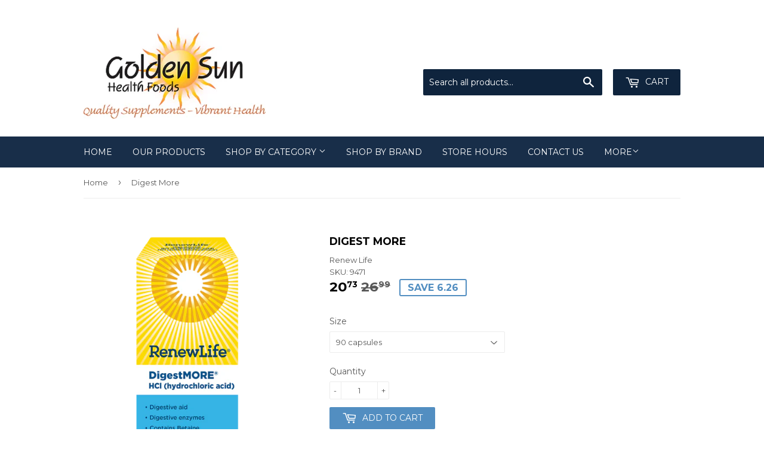

--- FILE ---
content_type: text/html; charset=utf-8
request_url: https://www.goldensunhealth.ca/products/digest-more
body_size: 16403
content:
<!doctype html>
<!--[if lt IE 7]><html class="no-js lt-ie9 lt-ie8 lt-ie7" lang="en"> <![endif]-->
<!--[if IE 7]><html class="no-js lt-ie9 lt-ie8" lang="en"> <![endif]-->
<!--[if IE 8]><html class="no-js lt-ie9" lang="en"> <![endif]-->
<!--[if IE 9 ]><html class="ie9 no-js"> <![endif]-->
<!--[if (gt IE 9)|!(IE)]><!--> <html class="no-touch no-js"> <!--<![endif]-->
<head>

<!-- Google Tag Manager -->
<script>(function(w,d,s,l,i){w[l]=w[l]||[];w[l].push({'gtm.start':
new Date().getTime(),event:'gtm.js'});var f=d.getElementsByTagName(s)[0],
j=d.createElement(s),dl=l!='dataLayer'?'&l='+l:'';j.async=true;j.src=
'https://www.googletagmanager.com/gtm.js?id='+i+dl;f.parentNode.insertBefore(j,f);
})(window,document,'script','dataLayer','GTM-TFMXKQHL');</script>
<!-- End Google Tag Manager -->
 <link rel="canonical" href="https://www.goldensunhealth.ca/products/digest-more" /> 

                
<title>Golden Sun Health Foods Ltd - Digest More</title> 
                
  <meta name="google-site-verification" content="jF7r8DgMrbLC9qiVCoRmSsrAOd70W0fDIwieFkiH7ZE" />

  <!-- Basic page needs ================================================== -->
  <meta charset="utf-8">
  <meta http-equiv="X-UA-Compatible" content="IE=edge,chrome=1">

  

  <!-- Title and description ================================================== -->
   


  
    <meta name="description" content="DigestMORE HCl is perfect for those people who have heartburn caused by not enough stomach acid. It provides hydrochloric acid (HCl) which helps to combat acid reflux for the majority of heartburn sufferers.">
  

  <!-- Product meta ================================================== -->
  

  <meta property="og:type" content="product">
  <meta property="og:title" content="Digest More">
  <meta property="og:url" content="https://www.goldensunhealth.ca/products/digest-more">
  
  <meta property="og:image" content="http://www.goldensunhealth.ca/cdn/shop/products/DigestMORE_HCl_ENG_1024x1024.png?v=1604192151">
  <meta property="og:image:secure_url" content="https://www.goldensunhealth.ca/cdn/shop/products/DigestMORE_HCl_ENG_1024x1024.png?v=1604192151">
  
  <meta property="og:price:amount" content="20.73">
  <meta property="og:price:currency" content="CAD">


  
    <meta property="og:description" content="DigestMORE HCl is perfect for those people who have heartburn caused by not enough stomach acid. It provides hydrochloric acid (HCl) which helps to combat acid reflux for the majority of heartburn sufferers.">
  

  <meta property="og:site_name" content="Golden Sun Health Foods Ltd">

  


<meta name="twitter:card" content="summary">


  <meta name="twitter:card" content="product">
  <meta name="twitter:title" content="Digest More">
  <meta name="twitter:description" content="DigestMORE HCl is perfect for those people who have heartburn caused by not enough stomach acid. It provides hydrochloric acid (HCl) which helps to combat acid reflux for the majority of heartburn sufferers.">
  <meta name="twitter:image" content="https://www.goldensunhealth.ca/cdn/shop/products/DigestMORE_HCl_ENG_large.png?v=1604192151">
  <meta name="twitter:image:width" content="480">
  <meta name="twitter:image:height" content="480">



  <!-- Helpers ================================================== -->
  <link rel="canonical" href="https://www.goldensunhealth.ca/products/digest-more">
  <meta name="viewport" content="width=device-width,initial-scale=1">

  <!-- CSS ================================================== -->
  <link href="//www.goldensunhealth.ca/cdn/shop/t/2/assets/theme.scss.css?v=81591259196373647381764545887" rel="stylesheet" type="text/css" media="all" />
  
  
  
  <link href="//fonts.googleapis.com/css?family=Montserrat:400,700" rel="stylesheet" type="text/css" media="all" />


  


  



  <!-- Header hook for plugins ================================================== -->
  <!-- "snippets/buddha-megamenu-before.liquid" was not rendered, the associated app was uninstalled -->
  <!-- "snippets/buddha-megamenu.liquid" was not rendered, the associated app was uninstalled -->
  <script>window.performance && window.performance.mark && window.performance.mark('shopify.content_for_header.start');</script><meta name="google-site-verification" content="7SdkynHeRUAET1LhhfPxQfnH9ciyJJ3Ndm7yxFUeIO4">
<meta id="shopify-digital-wallet" name="shopify-digital-wallet" content="/17242879/digital_wallets/dialog">
<meta name="shopify-checkout-api-token" content="b50dc48cba2f78681563e0812bbcfb91">
<meta id="in-context-paypal-metadata" data-shop-id="17242879" data-venmo-supported="false" data-environment="production" data-locale="en_US" data-paypal-v4="true" data-currency="CAD">
<link rel="alternate" type="application/json+oembed" href="https://www.goldensunhealth.ca/products/digest-more.oembed">
<script async="async" src="/checkouts/internal/preloads.js?locale=en-CA"></script>
<script id="shopify-features" type="application/json">{"accessToken":"b50dc48cba2f78681563e0812bbcfb91","betas":["rich-media-storefront-analytics"],"domain":"www.goldensunhealth.ca","predictiveSearch":true,"shopId":17242879,"locale":"en"}</script>
<script>var Shopify = Shopify || {};
Shopify.shop = "golden-sun-health-foods-ltd.myshopify.com";
Shopify.locale = "en";
Shopify.currency = {"active":"CAD","rate":"1.0"};
Shopify.country = "CA";
Shopify.theme = {"name":"Supply","id":158461641,"schema_name":"Supply","schema_version":"2.0.0","theme_store_id":679,"role":"main"};
Shopify.theme.handle = "null";
Shopify.theme.style = {"id":null,"handle":null};
Shopify.cdnHost = "www.goldensunhealth.ca/cdn";
Shopify.routes = Shopify.routes || {};
Shopify.routes.root = "/";</script>
<script type="module">!function(o){(o.Shopify=o.Shopify||{}).modules=!0}(window);</script>
<script>!function(o){function n(){var o=[];function n(){o.push(Array.prototype.slice.apply(arguments))}return n.q=o,n}var t=o.Shopify=o.Shopify||{};t.loadFeatures=n(),t.autoloadFeatures=n()}(window);</script>
<script id="shop-js-analytics" type="application/json">{"pageType":"product"}</script>
<script defer="defer" async type="module" src="//www.goldensunhealth.ca/cdn/shopifycloud/shop-js/modules/v2/client.init-shop-cart-sync_BT-GjEfc.en.esm.js"></script>
<script defer="defer" async type="module" src="//www.goldensunhealth.ca/cdn/shopifycloud/shop-js/modules/v2/chunk.common_D58fp_Oc.esm.js"></script>
<script defer="defer" async type="module" src="//www.goldensunhealth.ca/cdn/shopifycloud/shop-js/modules/v2/chunk.modal_xMitdFEc.esm.js"></script>
<script type="module">
  await import("//www.goldensunhealth.ca/cdn/shopifycloud/shop-js/modules/v2/client.init-shop-cart-sync_BT-GjEfc.en.esm.js");
await import("//www.goldensunhealth.ca/cdn/shopifycloud/shop-js/modules/v2/chunk.common_D58fp_Oc.esm.js");
await import("//www.goldensunhealth.ca/cdn/shopifycloud/shop-js/modules/v2/chunk.modal_xMitdFEc.esm.js");

  window.Shopify.SignInWithShop?.initShopCartSync?.({"fedCMEnabled":true,"windoidEnabled":true});

</script>
<script>(function() {
  var isLoaded = false;
  function asyncLoad() {
    if (isLoaded) return;
    isLoaded = true;
    var urls = ["\/\/www.powr.io\/powr.js?powr-token=golden-sun-health-foods-ltd.myshopify.com\u0026external-type=shopify\u0026shop=golden-sun-health-foods-ltd.myshopify.com","https:\/\/storage.googleapis.com\/singleton-software-bucket\/variantsincollections\/prod\/main_v2.js?shop=golden-sun-health-foods-ltd.myshopify.com","https:\/\/api.tinyeinstein.ai\/ext\/formservice\/form-provider\/script\/eee2a1b0-ebf6-4b04-b01b-b45bbbf0386c.js?shop=golden-sun-health-foods-ltd.myshopify.com"];
    for (var i = 0; i < urls.length; i++) {
      var s = document.createElement('script');
      s.type = 'text/javascript';
      s.async = true;
      s.src = urls[i];
      var x = document.getElementsByTagName('script')[0];
      x.parentNode.insertBefore(s, x);
    }
  };
  if(window.attachEvent) {
    window.attachEvent('onload', asyncLoad);
  } else {
    window.addEventListener('load', asyncLoad, false);
  }
})();</script>
<script id="__st">var __st={"a":17242879,"offset":-25200,"reqid":"e53c34fa-5173-4917-9429-0c45e2eb1309-1769314746","pageurl":"www.goldensunhealth.ca\/products\/digest-more","u":"816f7362e2c8","p":"product","rtyp":"product","rid":96841859100};</script>
<script>window.ShopifyPaypalV4VisibilityTracking = true;</script>
<script id="captcha-bootstrap">!function(){'use strict';const t='contact',e='account',n='new_comment',o=[[t,t],['blogs',n],['comments',n],[t,'customer']],c=[[e,'customer_login'],[e,'guest_login'],[e,'recover_customer_password'],[e,'create_customer']],r=t=>t.map((([t,e])=>`form[action*='/${t}']:not([data-nocaptcha='true']) input[name='form_type'][value='${e}']`)).join(','),a=t=>()=>t?[...document.querySelectorAll(t)].map((t=>t.form)):[];function s(){const t=[...o],e=r(t);return a(e)}const i='password',u='form_key',d=['recaptcha-v3-token','g-recaptcha-response','h-captcha-response',i],f=()=>{try{return window.sessionStorage}catch{return}},m='__shopify_v',_=t=>t.elements[u];function p(t,e,n=!1){try{const o=window.sessionStorage,c=JSON.parse(o.getItem(e)),{data:r}=function(t){const{data:e,action:n}=t;return t[m]||n?{data:e,action:n}:{data:t,action:n}}(c);for(const[e,n]of Object.entries(r))t.elements[e]&&(t.elements[e].value=n);n&&o.removeItem(e)}catch(o){console.error('form repopulation failed',{error:o})}}const l='form_type',E='cptcha';function T(t){t.dataset[E]=!0}const w=window,h=w.document,L='Shopify',v='ce_forms',y='captcha';let A=!1;((t,e)=>{const n=(g='f06e6c50-85a8-45c8-87d0-21a2b65856fe',I='https://cdn.shopify.com/shopifycloud/storefront-forms-hcaptcha/ce_storefront_forms_captcha_hcaptcha.v1.5.2.iife.js',D={infoText:'Protected by hCaptcha',privacyText:'Privacy',termsText:'Terms'},(t,e,n)=>{const o=w[L][v],c=o.bindForm;if(c)return c(t,g,e,D).then(n);var r;o.q.push([[t,g,e,D],n]),r=I,A||(h.body.append(Object.assign(h.createElement('script'),{id:'captcha-provider',async:!0,src:r})),A=!0)});var g,I,D;w[L]=w[L]||{},w[L][v]=w[L][v]||{},w[L][v].q=[],w[L][y]=w[L][y]||{},w[L][y].protect=function(t,e){n(t,void 0,e),T(t)},Object.freeze(w[L][y]),function(t,e,n,w,h,L){const[v,y,A,g]=function(t,e,n){const i=e?o:[],u=t?c:[],d=[...i,...u],f=r(d),m=r(i),_=r(d.filter((([t,e])=>n.includes(e))));return[a(f),a(m),a(_),s()]}(w,h,L),I=t=>{const e=t.target;return e instanceof HTMLFormElement?e:e&&e.form},D=t=>v().includes(t);t.addEventListener('submit',(t=>{const e=I(t);if(!e)return;const n=D(e)&&!e.dataset.hcaptchaBound&&!e.dataset.recaptchaBound,o=_(e),c=g().includes(e)&&(!o||!o.value);(n||c)&&t.preventDefault(),c&&!n&&(function(t){try{if(!f())return;!function(t){const e=f();if(!e)return;const n=_(t);if(!n)return;const o=n.value;o&&e.removeItem(o)}(t);const e=Array.from(Array(32),(()=>Math.random().toString(36)[2])).join('');!function(t,e){_(t)||t.append(Object.assign(document.createElement('input'),{type:'hidden',name:u})),t.elements[u].value=e}(t,e),function(t,e){const n=f();if(!n)return;const o=[...t.querySelectorAll(`input[type='${i}']`)].map((({name:t})=>t)),c=[...d,...o],r={};for(const[a,s]of new FormData(t).entries())c.includes(a)||(r[a]=s);n.setItem(e,JSON.stringify({[m]:1,action:t.action,data:r}))}(t,e)}catch(e){console.error('failed to persist form',e)}}(e),e.submit())}));const S=(t,e)=>{t&&!t.dataset[E]&&(n(t,e.some((e=>e===t))),T(t))};for(const o of['focusin','change'])t.addEventListener(o,(t=>{const e=I(t);D(e)&&S(e,y())}));const B=e.get('form_key'),M=e.get(l),P=B&&M;t.addEventListener('DOMContentLoaded',(()=>{const t=y();if(P)for(const e of t)e.elements[l].value===M&&p(e,B);[...new Set([...A(),...v().filter((t=>'true'===t.dataset.shopifyCaptcha))])].forEach((e=>S(e,t)))}))}(h,new URLSearchParams(w.location.search),n,t,e,['guest_login'])})(!0,!0)}();</script>
<script integrity="sha256-4kQ18oKyAcykRKYeNunJcIwy7WH5gtpwJnB7kiuLZ1E=" data-source-attribution="shopify.loadfeatures" defer="defer" src="//www.goldensunhealth.ca/cdn/shopifycloud/storefront/assets/storefront/load_feature-a0a9edcb.js" crossorigin="anonymous"></script>
<script data-source-attribution="shopify.dynamic_checkout.dynamic.init">var Shopify=Shopify||{};Shopify.PaymentButton=Shopify.PaymentButton||{isStorefrontPortableWallets:!0,init:function(){window.Shopify.PaymentButton.init=function(){};var t=document.createElement("script");t.src="https://www.goldensunhealth.ca/cdn/shopifycloud/portable-wallets/latest/portable-wallets.en.js",t.type="module",document.head.appendChild(t)}};
</script>
<script data-source-attribution="shopify.dynamic_checkout.buyer_consent">
  function portableWalletsHideBuyerConsent(e){var t=document.getElementById("shopify-buyer-consent"),n=document.getElementById("shopify-subscription-policy-button");t&&n&&(t.classList.add("hidden"),t.setAttribute("aria-hidden","true"),n.removeEventListener("click",e))}function portableWalletsShowBuyerConsent(e){var t=document.getElementById("shopify-buyer-consent"),n=document.getElementById("shopify-subscription-policy-button");t&&n&&(t.classList.remove("hidden"),t.removeAttribute("aria-hidden"),n.addEventListener("click",e))}window.Shopify?.PaymentButton&&(window.Shopify.PaymentButton.hideBuyerConsent=portableWalletsHideBuyerConsent,window.Shopify.PaymentButton.showBuyerConsent=portableWalletsShowBuyerConsent);
</script>
<script data-source-attribution="shopify.dynamic_checkout.cart.bootstrap">document.addEventListener("DOMContentLoaded",(function(){function t(){return document.querySelector("shopify-accelerated-checkout-cart, shopify-accelerated-checkout")}if(t())Shopify.PaymentButton.init();else{new MutationObserver((function(e,n){t()&&(Shopify.PaymentButton.init(),n.disconnect())})).observe(document.body,{childList:!0,subtree:!0})}}));
</script>
<script id='scb4127' type='text/javascript' async='' src='https://www.goldensunhealth.ca/cdn/shopifycloud/privacy-banner/storefront-banner.js'></script><link id="shopify-accelerated-checkout-styles" rel="stylesheet" media="screen" href="https://www.goldensunhealth.ca/cdn/shopifycloud/portable-wallets/latest/accelerated-checkout-backwards-compat.css" crossorigin="anonymous">
<style id="shopify-accelerated-checkout-cart">
        #shopify-buyer-consent {
  margin-top: 1em;
  display: inline-block;
  width: 100%;
}

#shopify-buyer-consent.hidden {
  display: none;
}

#shopify-subscription-policy-button {
  background: none;
  border: none;
  padding: 0;
  text-decoration: underline;
  font-size: inherit;
  cursor: pointer;
}

#shopify-subscription-policy-button::before {
  box-shadow: none;
}

      </style>

<script>window.performance && window.performance.mark && window.performance.mark('shopify.content_for_header.end');</script>

  

<!--[if lt IE 9]>
<script src="//cdnjs.cloudflare.com/ajax/libs/html5shiv/3.7.2/html5shiv.min.js" type="text/javascript"></script>
<script src="//www.goldensunhealth.ca/cdn/shop/t/2/assets/respond.min.js?v=956" type="text/javascript"></script>
<link href="//www.goldensunhealth.ca/cdn/shop/t/2/assets/respond-proxy.html" id="respond-proxy" rel="respond-proxy" />
<link href="//www.goldensunhealth.ca/search?q=3eda4420c5b14ab4a72a7e7f499139ff" id="respond-redirect" rel="respond-redirect" />
<script src="//www.goldensunhealth.ca/search?q=3eda4420c5b14ab4a72a7e7f499139ff" type="text/javascript"></script>
<![endif]-->
<!--[if (lte IE 9) ]><script src="//www.goldensunhealth.ca/cdn/shop/t/2/assets/match-media.min.js?v=956" type="text/javascript"></script><![endif]-->


  
  

  <script src="//ajax.googleapis.com/ajax/libs/jquery/1.11.0/jquery.min.js" type="text/javascript"></script>


  <!--[if (gt IE 9)|!(IE)]><!--><script src="//www.goldensunhealth.ca/cdn/shop/t/2/assets/vendor.js?v=77006336269012142731484833189" defer="defer"></script><!--<![endif]-->
  <!--[if lte IE 9]><script src="//www.goldensunhealth.ca/cdn/shop/t/2/assets/theme.js?v=174188699210343826581501434497"></script><![endif]-->

  <!--[if (gt IE 9)|!(IE)]><!--><script src="//www.goldensunhealth.ca/cdn/shop/t/2/assets/theme.js?v=174188699210343826581501434497" defer="defer"></script><!--<![endif]-->
  <!--[if lte IE 9]><script src="//www.goldensunhealth.ca/cdn/shop/t/2/assets/theme.js?v=174188699210343826581501434497"></script><![endif]-->


<script type="text/javascript">
	
		var productVICHandle = 'digest-more';
	
	var isCartPage = false;
	
</script>
<link href="//www.goldensunhealth.ca/cdn/shop/t/2/assets/alert.css?v=135610300445096884681560560734" rel="stylesheet" type="text/css" media="all" />
<link href="//www.goldensunhealth.ca/cdn/shop/t/2/assets/variants-in-catalog.css?v=106550182518350331731560560734" rel="stylesheet" type="text/css" media="all" />
<script src="//www.goldensunhealth.ca/cdn/shop/t/2/assets/alert.js?v=10418052424899582361560560735" type="text/javascript"></script>
<script type="text/javascript">var show_type = '1';var combinations_or_variants = '1';var select_or_radio_combinations = '1';var select_or_radio = '0';var only_available_combinations = '0';var show_price_for_combination = '1';var show_variants_names = '0';var show_add_to_cart = '0';var show_product_count = '0';var add_to_cart_title = 'Add To Cart';var unavailable_title = 'Out Of Stock';var button_label_color = '#000000';var button_background_color = '#457da1';var mini_cart_path = '';var show_message = '1';var message_type = '0';var fixed_message_position = '0';var message_text = 'Product {LINKED_NAME} was successfully added to your shopping cart';var message_text_color = '#000000';var message_background_color = '#d4d4d4';var message_hide_time = '0';var message_font_size = '14';var change_images = '1';var change_prices = '1';var show_go_to_product = '0';var go_to_product_label = 'View Product';var button_go_to_product_label_color = '#000000';var button_go_to_product_background_color = '#457da1';var money_format = '<span class=catalogVar>$</span> ';var vic_money_format = '$@@amount&& ';</script><link href="https://monorail-edge.shopifysvc.com" rel="dns-prefetch">
<script>(function(){if ("sendBeacon" in navigator && "performance" in window) {try {var session_token_from_headers = performance.getEntriesByType('navigation')[0].serverTiming.find(x => x.name == '_s').description;} catch {var session_token_from_headers = undefined;}var session_cookie_matches = document.cookie.match(/_shopify_s=([^;]*)/);var session_token_from_cookie = session_cookie_matches && session_cookie_matches.length === 2 ? session_cookie_matches[1] : "";var session_token = session_token_from_headers || session_token_from_cookie || "";function handle_abandonment_event(e) {var entries = performance.getEntries().filter(function(entry) {return /monorail-edge.shopifysvc.com/.test(entry.name);});if (!window.abandonment_tracked && entries.length === 0) {window.abandonment_tracked = true;var currentMs = Date.now();var navigation_start = performance.timing.navigationStart;var payload = {shop_id: 17242879,url: window.location.href,navigation_start,duration: currentMs - navigation_start,session_token,page_type: "product"};window.navigator.sendBeacon("https://monorail-edge.shopifysvc.com/v1/produce", JSON.stringify({schema_id: "online_store_buyer_site_abandonment/1.1",payload: payload,metadata: {event_created_at_ms: currentMs,event_sent_at_ms: currentMs}}));}}window.addEventListener('pagehide', handle_abandonment_event);}}());</script>
<script id="web-pixels-manager-setup">(function e(e,d,r,n,o){if(void 0===o&&(o={}),!Boolean(null===(a=null===(i=window.Shopify)||void 0===i?void 0:i.analytics)||void 0===a?void 0:a.replayQueue)){var i,a;window.Shopify=window.Shopify||{};var t=window.Shopify;t.analytics=t.analytics||{};var s=t.analytics;s.replayQueue=[],s.publish=function(e,d,r){return s.replayQueue.push([e,d,r]),!0};try{self.performance.mark("wpm:start")}catch(e){}var l=function(){var e={modern:/Edge?\/(1{2}[4-9]|1[2-9]\d|[2-9]\d{2}|\d{4,})\.\d+(\.\d+|)|Firefox\/(1{2}[4-9]|1[2-9]\d|[2-9]\d{2}|\d{4,})\.\d+(\.\d+|)|Chrom(ium|e)\/(9{2}|\d{3,})\.\d+(\.\d+|)|(Maci|X1{2}).+ Version\/(15\.\d+|(1[6-9]|[2-9]\d|\d{3,})\.\d+)([,.]\d+|)( \(\w+\)|)( Mobile\/\w+|) Safari\/|Chrome.+OPR\/(9{2}|\d{3,})\.\d+\.\d+|(CPU[ +]OS|iPhone[ +]OS|CPU[ +]iPhone|CPU IPhone OS|CPU iPad OS)[ +]+(15[._]\d+|(1[6-9]|[2-9]\d|\d{3,})[._]\d+)([._]\d+|)|Android:?[ /-](13[3-9]|1[4-9]\d|[2-9]\d{2}|\d{4,})(\.\d+|)(\.\d+|)|Android.+Firefox\/(13[5-9]|1[4-9]\d|[2-9]\d{2}|\d{4,})\.\d+(\.\d+|)|Android.+Chrom(ium|e)\/(13[3-9]|1[4-9]\d|[2-9]\d{2}|\d{4,})\.\d+(\.\d+|)|SamsungBrowser\/([2-9]\d|\d{3,})\.\d+/,legacy:/Edge?\/(1[6-9]|[2-9]\d|\d{3,})\.\d+(\.\d+|)|Firefox\/(5[4-9]|[6-9]\d|\d{3,})\.\d+(\.\d+|)|Chrom(ium|e)\/(5[1-9]|[6-9]\d|\d{3,})\.\d+(\.\d+|)([\d.]+$|.*Safari\/(?![\d.]+ Edge\/[\d.]+$))|(Maci|X1{2}).+ Version\/(10\.\d+|(1[1-9]|[2-9]\d|\d{3,})\.\d+)([,.]\d+|)( \(\w+\)|)( Mobile\/\w+|) Safari\/|Chrome.+OPR\/(3[89]|[4-9]\d|\d{3,})\.\d+\.\d+|(CPU[ +]OS|iPhone[ +]OS|CPU[ +]iPhone|CPU IPhone OS|CPU iPad OS)[ +]+(10[._]\d+|(1[1-9]|[2-9]\d|\d{3,})[._]\d+)([._]\d+|)|Android:?[ /-](13[3-9]|1[4-9]\d|[2-9]\d{2}|\d{4,})(\.\d+|)(\.\d+|)|Mobile Safari.+OPR\/([89]\d|\d{3,})\.\d+\.\d+|Android.+Firefox\/(13[5-9]|1[4-9]\d|[2-9]\d{2}|\d{4,})\.\d+(\.\d+|)|Android.+Chrom(ium|e)\/(13[3-9]|1[4-9]\d|[2-9]\d{2}|\d{4,})\.\d+(\.\d+|)|Android.+(UC? ?Browser|UCWEB|U3)[ /]?(15\.([5-9]|\d{2,})|(1[6-9]|[2-9]\d|\d{3,})\.\d+)\.\d+|SamsungBrowser\/(5\.\d+|([6-9]|\d{2,})\.\d+)|Android.+MQ{2}Browser\/(14(\.(9|\d{2,})|)|(1[5-9]|[2-9]\d|\d{3,})(\.\d+|))(\.\d+|)|K[Aa][Ii]OS\/(3\.\d+|([4-9]|\d{2,})\.\d+)(\.\d+|)/},d=e.modern,r=e.legacy,n=navigator.userAgent;return n.match(d)?"modern":n.match(r)?"legacy":"unknown"}(),u="modern"===l?"modern":"legacy",c=(null!=n?n:{modern:"",legacy:""})[u],f=function(e){return[e.baseUrl,"/wpm","/b",e.hashVersion,"modern"===e.buildTarget?"m":"l",".js"].join("")}({baseUrl:d,hashVersion:r,buildTarget:u}),m=function(e){var d=e.version,r=e.bundleTarget,n=e.surface,o=e.pageUrl,i=e.monorailEndpoint;return{emit:function(e){var a=e.status,t=e.errorMsg,s=(new Date).getTime(),l=JSON.stringify({metadata:{event_sent_at_ms:s},events:[{schema_id:"web_pixels_manager_load/3.1",payload:{version:d,bundle_target:r,page_url:o,status:a,surface:n,error_msg:t},metadata:{event_created_at_ms:s}}]});if(!i)return console&&console.warn&&console.warn("[Web Pixels Manager] No Monorail endpoint provided, skipping logging."),!1;try{return self.navigator.sendBeacon.bind(self.navigator)(i,l)}catch(e){}var u=new XMLHttpRequest;try{return u.open("POST",i,!0),u.setRequestHeader("Content-Type","text/plain"),u.send(l),!0}catch(e){return console&&console.warn&&console.warn("[Web Pixels Manager] Got an unhandled error while logging to Monorail."),!1}}}}({version:r,bundleTarget:l,surface:e.surface,pageUrl:self.location.href,monorailEndpoint:e.monorailEndpoint});try{o.browserTarget=l,function(e){var d=e.src,r=e.async,n=void 0===r||r,o=e.onload,i=e.onerror,a=e.sri,t=e.scriptDataAttributes,s=void 0===t?{}:t,l=document.createElement("script"),u=document.querySelector("head"),c=document.querySelector("body");if(l.async=n,l.src=d,a&&(l.integrity=a,l.crossOrigin="anonymous"),s)for(var f in s)if(Object.prototype.hasOwnProperty.call(s,f))try{l.dataset[f]=s[f]}catch(e){}if(o&&l.addEventListener("load",o),i&&l.addEventListener("error",i),u)u.appendChild(l);else{if(!c)throw new Error("Did not find a head or body element to append the script");c.appendChild(l)}}({src:f,async:!0,onload:function(){if(!function(){var e,d;return Boolean(null===(d=null===(e=window.Shopify)||void 0===e?void 0:e.analytics)||void 0===d?void 0:d.initialized)}()){var d=window.webPixelsManager.init(e)||void 0;if(d){var r=window.Shopify.analytics;r.replayQueue.forEach((function(e){var r=e[0],n=e[1],o=e[2];d.publishCustomEvent(r,n,o)})),r.replayQueue=[],r.publish=d.publishCustomEvent,r.visitor=d.visitor,r.initialized=!0}}},onerror:function(){return m.emit({status:"failed",errorMsg:"".concat(f," has failed to load")})},sri:function(e){var d=/^sha384-[A-Za-z0-9+/=]+$/;return"string"==typeof e&&d.test(e)}(c)?c:"",scriptDataAttributes:o}),m.emit({status:"loading"})}catch(e){m.emit({status:"failed",errorMsg:(null==e?void 0:e.message)||"Unknown error"})}}})({shopId: 17242879,storefrontBaseUrl: "https://www.goldensunhealth.ca",extensionsBaseUrl: "https://extensions.shopifycdn.com/cdn/shopifycloud/web-pixels-manager",monorailEndpoint: "https://monorail-edge.shopifysvc.com/unstable/produce_batch",surface: "storefront-renderer",enabledBetaFlags: ["2dca8a86"],webPixelsConfigList: [{"id":"320569449","configuration":"{\"config\":\"{\\\"pixel_id\\\":\\\"G-MELR2SZ7HS\\\",\\\"target_country\\\":\\\"CA\\\",\\\"gtag_events\\\":[{\\\"type\\\":\\\"begin_checkout\\\",\\\"action_label\\\":\\\"G-MELR2SZ7HS\\\"},{\\\"type\\\":\\\"search\\\",\\\"action_label\\\":\\\"G-MELR2SZ7HS\\\"},{\\\"type\\\":\\\"view_item\\\",\\\"action_label\\\":[\\\"G-MELR2SZ7HS\\\",\\\"MC-07ER1S8ZH8\\\"]},{\\\"type\\\":\\\"purchase\\\",\\\"action_label\\\":[\\\"G-MELR2SZ7HS\\\",\\\"MC-07ER1S8ZH8\\\"]},{\\\"type\\\":\\\"page_view\\\",\\\"action_label\\\":[\\\"G-MELR2SZ7HS\\\",\\\"MC-07ER1S8ZH8\\\"]},{\\\"type\\\":\\\"add_payment_info\\\",\\\"action_label\\\":\\\"G-MELR2SZ7HS\\\"},{\\\"type\\\":\\\"add_to_cart\\\",\\\"action_label\\\":\\\"G-MELR2SZ7HS\\\"}],\\\"enable_monitoring_mode\\\":false}\"}","eventPayloadVersion":"v1","runtimeContext":"OPEN","scriptVersion":"b2a88bafab3e21179ed38636efcd8a93","type":"APP","apiClientId":1780363,"privacyPurposes":[],"dataSharingAdjustments":{"protectedCustomerApprovalScopes":["read_customer_address","read_customer_email","read_customer_name","read_customer_personal_data","read_customer_phone"]}},{"id":"111378537","configuration":"{\"pixel_id\":\"120759765234118\",\"pixel_type\":\"facebook_pixel\",\"metaapp_system_user_token\":\"-\"}","eventPayloadVersion":"v1","runtimeContext":"OPEN","scriptVersion":"ca16bc87fe92b6042fbaa3acc2fbdaa6","type":"APP","apiClientId":2329312,"privacyPurposes":["ANALYTICS","MARKETING","SALE_OF_DATA"],"dataSharingAdjustments":{"protectedCustomerApprovalScopes":["read_customer_address","read_customer_email","read_customer_name","read_customer_personal_data","read_customer_phone"]}},{"id":"44957801","eventPayloadVersion":"v1","runtimeContext":"LAX","scriptVersion":"1","type":"CUSTOM","privacyPurposes":["MARKETING"],"name":"Meta pixel (migrated)"},{"id":"shopify-app-pixel","configuration":"{}","eventPayloadVersion":"v1","runtimeContext":"STRICT","scriptVersion":"0450","apiClientId":"shopify-pixel","type":"APP","privacyPurposes":["ANALYTICS","MARKETING"]},{"id":"shopify-custom-pixel","eventPayloadVersion":"v1","runtimeContext":"LAX","scriptVersion":"0450","apiClientId":"shopify-pixel","type":"CUSTOM","privacyPurposes":["ANALYTICS","MARKETING"]}],isMerchantRequest: false,initData: {"shop":{"name":"Golden Sun Health Foods Ltd","paymentSettings":{"currencyCode":"CAD"},"myshopifyDomain":"golden-sun-health-foods-ltd.myshopify.com","countryCode":"CA","storefrontUrl":"https:\/\/www.goldensunhealth.ca"},"customer":null,"cart":null,"checkout":null,"productVariants":[{"price":{"amount":20.73,"currencyCode":"CAD"},"product":{"title":"Digest More","vendor":"Renew Life","id":"96841859100","untranslatedTitle":"Digest More","url":"\/products\/digest-more","type":""},"id":"989610344476","image":{"src":"\/\/www.goldensunhealth.ca\/cdn\/shop\/products\/DigestMORE_HCl_ENG.png?v=1604192151"},"sku":"9471","title":"90 capsules","untranslatedTitle":"90 capsules"}],"purchasingCompany":null},},"https://www.goldensunhealth.ca/cdn","fcfee988w5aeb613cpc8e4bc33m6693e112",{"modern":"","legacy":""},{"shopId":"17242879","storefrontBaseUrl":"https:\/\/www.goldensunhealth.ca","extensionBaseUrl":"https:\/\/extensions.shopifycdn.com\/cdn\/shopifycloud\/web-pixels-manager","surface":"storefront-renderer","enabledBetaFlags":"[\"2dca8a86\"]","isMerchantRequest":"false","hashVersion":"fcfee988w5aeb613cpc8e4bc33m6693e112","publish":"custom","events":"[[\"page_viewed\",{}],[\"product_viewed\",{\"productVariant\":{\"price\":{\"amount\":20.73,\"currencyCode\":\"CAD\"},\"product\":{\"title\":\"Digest More\",\"vendor\":\"Renew Life\",\"id\":\"96841859100\",\"untranslatedTitle\":\"Digest More\",\"url\":\"\/products\/digest-more\",\"type\":\"\"},\"id\":\"989610344476\",\"image\":{\"src\":\"\/\/www.goldensunhealth.ca\/cdn\/shop\/products\/DigestMORE_HCl_ENG.png?v=1604192151\"},\"sku\":\"9471\",\"title\":\"90 capsules\",\"untranslatedTitle\":\"90 capsules\"}}]]"});</script><script>
  window.ShopifyAnalytics = window.ShopifyAnalytics || {};
  window.ShopifyAnalytics.meta = window.ShopifyAnalytics.meta || {};
  window.ShopifyAnalytics.meta.currency = 'CAD';
  var meta = {"product":{"id":96841859100,"gid":"gid:\/\/shopify\/Product\/96841859100","vendor":"Renew Life","type":"","handle":"digest-more","variants":[{"id":989610344476,"price":2073,"name":"Digest More - 90 capsules","public_title":"90 capsules","sku":"9471"}],"remote":false},"page":{"pageType":"product","resourceType":"product","resourceId":96841859100,"requestId":"e53c34fa-5173-4917-9429-0c45e2eb1309-1769314746"}};
  for (var attr in meta) {
    window.ShopifyAnalytics.meta[attr] = meta[attr];
  }
</script>
<script class="analytics">
  (function () {
    var customDocumentWrite = function(content) {
      var jquery = null;

      if (window.jQuery) {
        jquery = window.jQuery;
      } else if (window.Checkout && window.Checkout.$) {
        jquery = window.Checkout.$;
      }

      if (jquery) {
        jquery('body').append(content);
      }
    };

    var hasLoggedConversion = function(token) {
      if (token) {
        return document.cookie.indexOf('loggedConversion=' + token) !== -1;
      }
      return false;
    }

    var setCookieIfConversion = function(token) {
      if (token) {
        var twoMonthsFromNow = new Date(Date.now());
        twoMonthsFromNow.setMonth(twoMonthsFromNow.getMonth() + 2);

        document.cookie = 'loggedConversion=' + token + '; expires=' + twoMonthsFromNow;
      }
    }

    var trekkie = window.ShopifyAnalytics.lib = window.trekkie = window.trekkie || [];
    if (trekkie.integrations) {
      return;
    }
    trekkie.methods = [
      'identify',
      'page',
      'ready',
      'track',
      'trackForm',
      'trackLink'
    ];
    trekkie.factory = function(method) {
      return function() {
        var args = Array.prototype.slice.call(arguments);
        args.unshift(method);
        trekkie.push(args);
        return trekkie;
      };
    };
    for (var i = 0; i < trekkie.methods.length; i++) {
      var key = trekkie.methods[i];
      trekkie[key] = trekkie.factory(key);
    }
    trekkie.load = function(config) {
      trekkie.config = config || {};
      trekkie.config.initialDocumentCookie = document.cookie;
      var first = document.getElementsByTagName('script')[0];
      var script = document.createElement('script');
      script.type = 'text/javascript';
      script.onerror = function(e) {
        var scriptFallback = document.createElement('script');
        scriptFallback.type = 'text/javascript';
        scriptFallback.onerror = function(error) {
                var Monorail = {
      produce: function produce(monorailDomain, schemaId, payload) {
        var currentMs = new Date().getTime();
        var event = {
          schema_id: schemaId,
          payload: payload,
          metadata: {
            event_created_at_ms: currentMs,
            event_sent_at_ms: currentMs
          }
        };
        return Monorail.sendRequest("https://" + monorailDomain + "/v1/produce", JSON.stringify(event));
      },
      sendRequest: function sendRequest(endpointUrl, payload) {
        // Try the sendBeacon API
        if (window && window.navigator && typeof window.navigator.sendBeacon === 'function' && typeof window.Blob === 'function' && !Monorail.isIos12()) {
          var blobData = new window.Blob([payload], {
            type: 'text/plain'
          });

          if (window.navigator.sendBeacon(endpointUrl, blobData)) {
            return true;
          } // sendBeacon was not successful

        } // XHR beacon

        var xhr = new XMLHttpRequest();

        try {
          xhr.open('POST', endpointUrl);
          xhr.setRequestHeader('Content-Type', 'text/plain');
          xhr.send(payload);
        } catch (e) {
          console.log(e);
        }

        return false;
      },
      isIos12: function isIos12() {
        return window.navigator.userAgent.lastIndexOf('iPhone; CPU iPhone OS 12_') !== -1 || window.navigator.userAgent.lastIndexOf('iPad; CPU OS 12_') !== -1;
      }
    };
    Monorail.produce('monorail-edge.shopifysvc.com',
      'trekkie_storefront_load_errors/1.1',
      {shop_id: 17242879,
      theme_id: 158461641,
      app_name: "storefront",
      context_url: window.location.href,
      source_url: "//www.goldensunhealth.ca/cdn/s/trekkie.storefront.8d95595f799fbf7e1d32231b9a28fd43b70c67d3.min.js"});

        };
        scriptFallback.async = true;
        scriptFallback.src = '//www.goldensunhealth.ca/cdn/s/trekkie.storefront.8d95595f799fbf7e1d32231b9a28fd43b70c67d3.min.js';
        first.parentNode.insertBefore(scriptFallback, first);
      };
      script.async = true;
      script.src = '//www.goldensunhealth.ca/cdn/s/trekkie.storefront.8d95595f799fbf7e1d32231b9a28fd43b70c67d3.min.js';
      first.parentNode.insertBefore(script, first);
    };
    trekkie.load(
      {"Trekkie":{"appName":"storefront","development":false,"defaultAttributes":{"shopId":17242879,"isMerchantRequest":null,"themeId":158461641,"themeCityHash":"9777881138957764869","contentLanguage":"en","currency":"CAD","eventMetadataId":"b20bd033-c0e0-4ded-89e6-c9407dc77847"},"isServerSideCookieWritingEnabled":true,"monorailRegion":"shop_domain","enabledBetaFlags":["65f19447"]},"Session Attribution":{},"S2S":{"facebookCapiEnabled":true,"source":"trekkie-storefront-renderer","apiClientId":580111}}
    );

    var loaded = false;
    trekkie.ready(function() {
      if (loaded) return;
      loaded = true;

      window.ShopifyAnalytics.lib = window.trekkie;

      var originalDocumentWrite = document.write;
      document.write = customDocumentWrite;
      try { window.ShopifyAnalytics.merchantGoogleAnalytics.call(this); } catch(error) {};
      document.write = originalDocumentWrite;

      window.ShopifyAnalytics.lib.page(null,{"pageType":"product","resourceType":"product","resourceId":96841859100,"requestId":"e53c34fa-5173-4917-9429-0c45e2eb1309-1769314746","shopifyEmitted":true});

      var match = window.location.pathname.match(/checkouts\/(.+)\/(thank_you|post_purchase)/)
      var token = match? match[1]: undefined;
      if (!hasLoggedConversion(token)) {
        setCookieIfConversion(token);
        window.ShopifyAnalytics.lib.track("Viewed Product",{"currency":"CAD","variantId":989610344476,"productId":96841859100,"productGid":"gid:\/\/shopify\/Product\/96841859100","name":"Digest More - 90 capsules","price":"20.73","sku":"9471","brand":"Renew Life","variant":"90 capsules","category":"","nonInteraction":true,"remote":false},undefined,undefined,{"shopifyEmitted":true});
      window.ShopifyAnalytics.lib.track("monorail:\/\/trekkie_storefront_viewed_product\/1.1",{"currency":"CAD","variantId":989610344476,"productId":96841859100,"productGid":"gid:\/\/shopify\/Product\/96841859100","name":"Digest More - 90 capsules","price":"20.73","sku":"9471","brand":"Renew Life","variant":"90 capsules","category":"","nonInteraction":true,"remote":false,"referer":"https:\/\/www.goldensunhealth.ca\/products\/digest-more"});
      }
    });


        var eventsListenerScript = document.createElement('script');
        eventsListenerScript.async = true;
        eventsListenerScript.src = "//www.goldensunhealth.ca/cdn/shopifycloud/storefront/assets/shop_events_listener-3da45d37.js";
        document.getElementsByTagName('head')[0].appendChild(eventsListenerScript);

})();</script>
  <script>
  if (!window.ga || (window.ga && typeof window.ga !== 'function')) {
    window.ga = function ga() {
      (window.ga.q = window.ga.q || []).push(arguments);
      if (window.Shopify && window.Shopify.analytics && typeof window.Shopify.analytics.publish === 'function') {
        window.Shopify.analytics.publish("ga_stub_called", {}, {sendTo: "google_osp_migration"});
      }
      console.error("Shopify's Google Analytics stub called with:", Array.from(arguments), "\nSee https://help.shopify.com/manual/promoting-marketing/pixels/pixel-migration#google for more information.");
    };
    if (window.Shopify && window.Shopify.analytics && typeof window.Shopify.analytics.publish === 'function') {
      window.Shopify.analytics.publish("ga_stub_initialized", {}, {sendTo: "google_osp_migration"});
    }
  }
</script>
<script
  defer
  src="https://www.goldensunhealth.ca/cdn/shopifycloud/perf-kit/shopify-perf-kit-3.0.4.min.js"
  data-application="storefront-renderer"
  data-shop-id="17242879"
  data-render-region="gcp-us-central1"
  data-page-type="product"
  data-theme-instance-id="158461641"
  data-theme-name="Supply"
  data-theme-version="2.0.0"
  data-monorail-region="shop_domain"
  data-resource-timing-sampling-rate="10"
  data-shs="true"
  data-shs-beacon="true"
  data-shs-export-with-fetch="true"
  data-shs-logs-sample-rate="1"
  data-shs-beacon-endpoint="https://www.goldensunhealth.ca/api/collect"
></script>
</head>

<body id="golden-sun-health-foods-ltd-digest-more" class="template-product" >
  <!-- "snippets/buddha-megamenu-wireframe.liquid" was not rendered, the associated app was uninstalled -->

  <div id="shopify-section-header" class="shopify-section header-section"><header class="site-header" role="banner" data-section-id="header" data-section-type="header-section">
  <div class="wrapper">

    <div class="grid--full">
      <div class="grid-item large--one-half">
        
          <div class="h1 header-logo" itemscope itemtype="http://schema.org/Organization">
        
          
          
            <a href="/" itemprop="url">
              <img src="//www.goldensunhealth.ca/cdn/shop/files/Golden_Sun_Logo_Flyer_364f8395-4c7b-47a2-bf35-dd14d9e21b1b_305x.jpg?v=1613557947"
                   srcset="//www.goldensunhealth.ca/cdn/shop/files/Golden_Sun_Logo_Flyer_364f8395-4c7b-47a2-bf35-dd14d9e21b1b_305x.jpg?v=1613557947 1x, //www.goldensunhealth.ca/cdn/shop/files/Golden_Sun_Logo_Flyer_364f8395-4c7b-47a2-bf35-dd14d9e21b1b_305x@2x.jpg?v=1613557947 2x"
                   alt="Golden Sun Health Foods Ltd"
                   itemprop="logo">
            </a>
          
        
          </div>
        
      </div>

      <div class="grid-item large--one-half text-center large--text-right">
        
          <div class="site-header--text-links">
            
              <div class="rte">
                <p></p>
<p></p>
            </div>
            

            
              <span class="site-header--meta-links medium-down--hide">
                
                  <a href="/account/login" id="customer_login_link">Sign in</a>
                  <span class="site-header--spacer">or</span>
                  <a href="/account/register" id="customer_register_link">Create an Account</a>
                
              </span>
            
          </div>

          <br class="medium-down--hide">
        

        <form action="/search" method="get" class="search-bar" role="search">
  <input type="hidden" name="type" value="product">

  <input type="search" name="q" value="" placeholder="Search all products..." aria-label="Search all products...">
  <button type="submit" class="search-bar--submit icon-fallback-text">
    <span class="icon icon-search" aria-hidden="true"></span>
    <span class="fallback-text">Search</span>
  </button>
</form>


        <a href="/cart" class="header-cart-btn cart-toggle">
          <span class="icon icon-cart"></span>
          Cart <span class="cart-count cart-badge--desktop hidden-count">0</span>
        </a>
      </div>
    </div>

  </div>
</header>

<nav class="nav-bar" role="navigation">
  <div class="wrapper">
    <form action="/search" method="get" class="search-bar" role="search">
  <input type="hidden" name="type" value="product">

  <input type="search" name="q" value="" placeholder="Search all products..." aria-label="Search all products...">
  <button type="submit" class="search-bar--submit icon-fallback-text">
    <span class="icon icon-search" aria-hidden="true"></span>
    <span class="fallback-text">Search</span>
  </button>
</form>

    <ul class="site-nav" id="accessibleNav">
  
  
    
    
      <li >
        <a href="/">Home</a>
      </li>
    
  
    
    
      <li >
        <a href="/search">Our Products</a>
      </li>
    
  
    
    
      <li class="site-nav--has-dropdown" aria-haspopup="true">
        <a href="/pages/shop-by-category">
          Shop By Category
          <span class="icon-fallback-text">
            <span class="icon icon-arrow-down" aria-hidden="true"></span>
          </span>
        </a>
        <ul class="site-nav--dropdown">
          
            <li ><a href="/collections/allergies">Allergies</a></li>
          
            <li ><a href="/collections/cholesterol-formulas">Cholesterol Formulas</a></li>
          
            <li ><a href="/collections/antioxidants">Antioxidants</a></li>
          
            <li ><a href="/collections/digestive-health">Digestive Health</a></li>
          
            <li ><a href="/collections/mens-health">Men&#39;s Health</a></li>
          
            <li ><a href="/collections/calcium-magnesium-supplements">Calcium &amp; Magnesium Supplements</a></li>
          
            <li ><a href="/collections/circulation">Circulation</a></li>
          
            <li ><a href="/collections/constipation">Constipation</a></li>
          
            <li ><a href="/collections/detoxification">Detoxification</a></li>
          
            <li ><a href="/collections/eye-health">Eye Health</a></li>
          
            <li ><a href="/collections/fibre-supplements">Fibre Supplements</a></li>
          
            <li ><a href="/collections/green-food">Green Food</a></li>
          
            <li ><a href="/collections/hair-supplements">Hair Supplements</a></li>
          
            <li ><a href="/collections/heart-health">Heart Health</a></li>
          
            <li ><a href="/collections/immunity">Immunity</a></li>
          
            <li ><a href="/collections/digestive-health">Intestinal &amp; Digestive Health</a></li>
          
            <li ><a href="/collections/joint-formulas">Joint Formulas</a></li>
          
            <li ><a href="/collections/kidney-and-urinary-tract-health">Kidney and Urinary Tract Health</a></li>
          
            <li ><a href="/collections/liver-health">Liver Health</a></li>
          
            <li ><a href="/collections/memory">Memory</a></li>
          
            <li ><a href="/collections/mineral-supplements">Mineral Supplements</a></li>
          
            <li ><a href="/collections/multi-vitamins">Multi Vitamins</a></li>
          
            <li ><a href="/collections/oil-supplements">Oil Supplements</a></li>
          
            <li ><a href="/collections/sexual-health">Sexual Health</a></li>
          
            <li ><a href="/collections/sleep-aids">Sleep Aids</a></li>
          
            <li ><a href="/collections/sports-nutrition">Sport&#39;s Nutrition</a></li>
          
            <li ><a href="/collections/stress-anxiety">Stress &amp; Anxiety</a></li>
          
            <li ><a href="/collections/vitamin-a-d">Vitamin A &amp; D</a></li>
          
            <li ><a href="/collections/vitamin-b-supplements">Vitamin B Supplements</a></li>
          
            <li ><a href="/collections/vitamin-c-supplements">Vitamin C Supplements</a></li>
          
            <li ><a href="/collections/vitamin-e-supplements">Vitamin E Supplements</a></li>
          
            <li ><a href="/collections/weight-loss">Weight Loss</a></li>
          
            <li ><a href="/">untitled</a></li>
          
        </ul>
      </li>
    
  
    
    
      <li >
        <a href="/pages/shop-by-brand">Shop By Brand</a>
      </li>
    
  
    
    
      <li >
        <a href="/pages/store-hours">Store Hours</a>
      </li>
    
  
    
    
      <li >
        <a href="/pages/contact-us">Contact us</a>
      </li>
    
  
    
    
      <li >
        <a href="/pages/golden-sun-flyer">Golden Sun Flyer</a>
      </li>
    
  

  
    
      <li class="customer-navlink large--hide"><a href="/account/login" id="customer_login_link">Sign in</a></li>
      <li class="customer-navlink large--hide"><a href="/account/register" id="customer_register_link">Create an Account</a></li>
    
  
</ul>

  </div>
</nav>

<div id="mobileNavBar">
  <div class="display-table-cell">
    <a class="menu-toggle mobileNavBar-link"><span class="icon icon-hamburger"></span>Menu</a>
  </div>
  <div class="display-table-cell">
    <a href="/cart" class="cart-toggle mobileNavBar-link">
      <span class="icon icon-cart"></span>
      Cart <span class="cart-count hidden-count">0</span>
    </a>
  </div>
</div>

</div>

  <main class="wrapper main-content" role="main">

    

<div id="shopify-section-product-template" class="shopify-section product-template-section"><div id="ProductSection" data-section-id="product-template" data-section-type="product-template" data-zoom-toggle="zoom-in" data-zoom-enabled="false" data-related-enabled="" data-social-sharing="" data-show-compare-at-price="true" data-stock="false" data-incoming-transfer="false">





<nav class="breadcrumb" role="navigation" aria-label="breadcrumbs">
  <a href="/" title="Back to the frontpage">Home</a>

  

    
    <span class="divider" aria-hidden="true">&rsaquo;</span>
    <span class="breadcrumb--truncate">Digest More</span>

  
</nav>



<div class="grid" itemscope itemtype="http://schema.org/Product">
  <meta itemprop="url" content="https://www.goldensunhealth.ca/products/digest-more">
  <meta itemprop="image" content="//www.goldensunhealth.ca/cdn/shop/products/DigestMORE_HCl_ENG_grande.png?v=1604192151">

  <div class="grid-item large--two-fifths">
    <div class="grid">
      <div class="grid-item large--eleven-twelfths text-center">
        <div class="product-photo-container" id="productPhoto">
          
          <img id="productPhotoImg" src="//www.goldensunhealth.ca/cdn/shop/products/DigestMORE_HCl_ENG_large.png?v=1604192151" alt="Digest More" >
        </div>
        

      </div>
    </div>

  </div>

  <div class="grid-item large--three-fifths">

    <h1 class="h2" itemprop="name">Digest More </h1>Renew Life<br/>      
SKU: 9471
    

    

    <div itemprop="offers" itemscope itemtype="http://schema.org/Offer">

      

      <meta itemprop="priceCurrency" content="CAD">
      <meta itemprop="price" content="20.73">

      <ul class="inline-list product-meta">
        <li>
          <span id="productPrice-product-template" class="h1">
            







<small aria-hidden="true">20<sup>73</sup></small>
<span class="visually-hidden"><span class=catalogVar>$20.73</span> </span>

          </span>
        </li>
        
        <li>
          <span id="comparePrice-product-template" class="sale-tag large">
            
            
            





Save <span class=catalogVar>$6.26</span> 



          </span>
        </li>
        
        
          <li class="product-meta--review">
            <span class="shopify-product-reviews-badge" data-id="96841859100"></span>
          </li>
        
      </ul>

      <hr id="variantBreak" class="hr--clear hr--small">

      <link itemprop="availability" href="http://schema.org/InStock">

      <form action="/cart/add" method="post" enctype="multipart/form-data" id="addToCartForm">
        <select name="id" id="productSelect-product-template" class="product-variants product-variants-product-template">
          
            

              <option  selected="selected"  data-sku="9471" value="989610344476">90 capsules - <span class=catalogVar>$20.73 CAD</span></option>

            
          
        </select>

        
          <label for="quantity" class="quantity-selector quantity-selector-product-template">Quantity</label>
          <input type="number" id="quantity" name="quantity" value="1" min="1" class="quantity-selector">
        

        <button type="submit" name="add" id="addToCart" class="btn">
          <span class="icon icon-cart"></span>
          <span id="addToCartText-product-template">Add to Cart</span>
        </button>

        
        
        

        

      </form>

      <hr>

    </div>

    <div class="product-description rte" itemprop="description">
      DigestMORE HCl is perfect for those people who have heartburn caused by not enough stomach acid. It provides hydrochloric acid (HCl) which helps to combat acid reflux for the majority of heartburn sufferers.
    </div>

    
      



<div class="social-sharing is-default" data-permalink="https://www.goldensunhealth.ca/products/digest-more">

  
    <a target="_blank" href="//www.facebook.com/sharer.php?u=https://www.goldensunhealth.ca/products/digest-more" class="share-facebook" title="Share on Facebook">
      <span class="icon icon-facebook" aria-hidden="true"></span>
      <span class="share-title" aria-hidden="true">Share</span>
      <span class="visually-hidden">Share on Facebook</span>
    </a>
  

  
    <a target="_blank" href="//twitter.com/share?text=Digest%20More&amp;url=https://www.goldensunhealth.ca/products/digest-more&amp;source=webclient" class="share-twitter" title="Tweet on Twitter">
      <span class="icon icon-twitter" aria-hidden="true"></span>
      <span class="share-title" aria-hidden="true">Tweet</span>
      <span class="visually-hidden">Tweet on Twitter</span>
    </a>
  

  

    
      <a target="_blank" href="//pinterest.com/pin/create/button/?url=https://www.goldensunhealth.ca/products/digest-more&amp;media=http://www.goldensunhealth.ca/cdn/shop/products/DigestMORE_HCl_ENG_1024x1024.png?v=1604192151&amp;description=Digest%20More" class="share-pinterest" title="Pin on Pinterest">
        <span class="icon icon-pinterest" aria-hidden="true"></span>
        <span class="share-title" aria-hidden="true">Pin it</span>
        <span class="visually-hidden">Pin on Pinterest</span>
      </a>
    

  

</div>

    

  </div>
</div>


  
  





  <hr>
  <h2 class="h1">We Also Recommend</h2>
  <div class="grid-uniform">
    
    
    
      
        
          











<div class="grid-item large--one-fifth medium--one-third small--one-half sold-out on-sale">

  <a href="/collections/best-selling-products/products/pure-ionics-liquid-magnesium" class="product-grid-item">
    <div class="product-grid-image">
      <div class="product-grid-image--centered">
        
          <div class="badge badge--sold-out"><span class="badge-label">Sold Out</span></div>
        
        <img src="//www.goldensunhealth.ca/cdn/shop/products/pure-ionics-liquid-magnesium-minerals-golden-sun-health-foods-ltd_972_600x600.jpg?v=1560643312" 
        srcset="//www.goldensunhealth.ca/cdn/shop/products/pure-ionics-liquid-magnesium-minerals-golden-sun-health-foods-ltd_972_600x600.jpg?v=1560643312 1x, //www.goldensunhealth.ca/cdn/shop/products/pure-ionics-liquid-magnesium-minerals-golden-sun-health-foods-ltd_972_600x600@2x.jpg?v=1560643312 2x"
        alt="Pure Ionics Liquid Magnesium">
      </div>
    </div>

    <p>Pure Ionics Liquid Magnesium</p>

    <div class="product-item--price">
      <span class="h1 medium--left">
        
          <span class="visually-hidden">Sale price</span>
        
        







<small aria-hidden="true">28<sup>38</sup></small>
<span class="visually-hidden"><span class=catalogVar>$28.38</span> </span>

        
          <small>
            <s>
              <span class="visually-hidden">Regular price</span>
              







<small aria-hidden="true">34<sup>99</sup></small>
<span class="visually-hidden"><span class=catalogVar>$34.99</span> </span>

            </s>
          </small>
        
      </span>

      
        <span class="sale-tag medium--right has-reviews">
          
          
          





Save <span class=catalogVar>$6.61</span> 



        </span>
      
    </div>

    
      <span class="shopify-product-reviews-badge" data-id="598243770396"></span>
    
  </a>

</div>

        
      
    
      
        
          











<div class="grid-item large--one-fifth medium--one-third small--one-half on-sale">

  <a href="/collections/best-selling-products/products/sierra-silred-deer" class="product-grid-item">
    <div class="product-grid-image">
      <div class="product-grid-image--centered">
        
        <img src="//www.goldensunhealth.ca/cdn/shop/products/sierra-sil-180-capsules-arthritis-joint-formula-14-formulas-golden-sun-health-foods-ltd_847_600x600.jpg?v=1728343602" 
        srcset="//www.goldensunhealth.ca/cdn/shop/products/sierra-sil-180-capsules-arthritis-joint-formula-14-formulas-golden-sun-health-foods-ltd_847_600x600.jpg?v=1728343602 1x, //www.goldensunhealth.ca/cdn/shop/products/sierra-sil-180-capsules-arthritis-joint-formula-14-formulas-golden-sun-health-foods-ltd_847_600x600@2x.jpg?v=1728343602 2x"
        alt="Sierra Sil - 180 capsules">
      </div>
    </div>

    <p>Sierra Sil</p>

    <div class="product-item--price">
      <span class="h1 medium--left">
        
          <span class="visually-hidden">Sale price</span>
        
        







<small aria-hidden="true">56<sup>59</sup></small>
<span class="visually-hidden"><span class=catalogVar>$56.59</span> </span>

        
          <small>
            <s>
              <span class="visually-hidden">Regular price</span>
              







<small aria-hidden="true">66<sup>69</sup></small>
<span class="visually-hidden"><span class=catalogVar>$66.69</span> </span>

            </s>
          </small>
        
      </span>

      
        <span class="sale-tag medium--right has-reviews">
          
          
          





Save <span class=catalogVar>$10



        </span>
      
    </div>

    
      <span class="shopify-product-reviews-badge" data-id="8746516425"></span>
    
  </a>

</div>

        
      
    
      
        
          











<div class="grid-item large--one-fifth medium--one-third small--one-half">

  <a href="/collections/best-selling-products/products/bio-c-gel-500-mg" class="product-grid-item">
    <div class="product-grid-image">
      <div class="product-grid-image--centered">
        
        <img src="//www.goldensunhealth.ca/cdn/shop/products/BioCGel_180Softgels_444x444_e0e7a70f-cdf6-4466-b101-ef8b4aeaa3c8_600x600.jpg?v=1603796827" 
        srcset="//www.goldensunhealth.ca/cdn/shop/products/BioCGel_180Softgels_444x444_e0e7a70f-cdf6-4466-b101-ef8b4aeaa3c8_600x600.jpg?v=1603796827 1x, //www.goldensunhealth.ca/cdn/shop/products/BioCGel_180Softgels_444x444_e0e7a70f-cdf6-4466-b101-ef8b4aeaa3c8_600x600@2x.jpg?v=1603796827 2x"
        alt="Natural Factors Bio C Gel 500 mg - Non-acidic buffered Vitamin C for sensitive stomachs">
      </div>
    </div>

    <p>Bio C Gel 500 mg Natural Factors | Non-Acidic Immune Support</p>

    <div class="product-item--price">
      <span class="h1 medium--left">
        
          <span class="visually-hidden">Regular price</span>
        
        







<small aria-hidden="true">33<sup>19</sup></small>
<span class="visually-hidden"><span class=catalogVar>$33.19</span> </span>

        
      </span>

      
    </div>

    
      <span class="shopify-product-reviews-badge" data-id="9792260297"></span>
    
  </a>

</div>

        
      
    
      
        
          











<div class="grid-item large--one-fifth medium--one-third small--one-half">

  <a href="/collections/best-selling-products/products/cal-mag-citrate-d" class="product-grid-item">
    <div class="product-grid-image">
      <div class="product-grid-image--centered">
        
        <img src="//www.goldensunhealth.ca/cdn/shop/products/calmag-citrate-d-natural-factors-golden-sun-health-foods-ltd_208_600x600.jpg?v=1560642730" 
        srcset="//www.goldensunhealth.ca/cdn/shop/products/calmag-citrate-d-natural-factors-golden-sun-health-foods-ltd_208_600x600.jpg?v=1560642730 1x, //www.goldensunhealth.ca/cdn/shop/products/calmag-citrate-d-natural-factors-golden-sun-health-foods-ltd_208_600x600@2x.jpg?v=1560642730 2x"
        alt="Cal/Mag Citrate + D">
      </div>
    </div>

    <p>Cal/Mag Citrate + D</p>

    <div class="product-item--price">
      <span class="h1 medium--left">
        
          <span class="visually-hidden">Regular price</span>
        
        







<small aria-hidden="true">25<sup>19</sup></small>
<span class="visually-hidden"><span class=catalogVar>$25.19</span> </span>

        
      </span>

      
    </div>

    
      <span class="shopify-product-reviews-badge" data-id="9792298889"></span>
    
  </a>

</div>

        
      
    
      
        
          











<div class="grid-item large--one-fifth medium--one-third small--one-half">

  <a href="/collections/best-selling-products/products/ubiquinol-100-mg" class="product-grid-item">
    <div class="product-grid-image">
      <div class="product-grid-image--centered">
        
        <img src="//www.goldensunhealth.ca/cdn/shop/products/ubiquinol-100-mg-120-softgels-heart-health-natural-factors-golden-sun-foods-ltd_128_600x600.jpg?v=1747835975" 
        srcset="//www.goldensunhealth.ca/cdn/shop/products/ubiquinol-100-mg-120-softgels-heart-health-natural-factors-golden-sun-foods-ltd_128_600x600.jpg?v=1747835975 1x, //www.goldensunhealth.ca/cdn/shop/products/ubiquinol-100-mg-120-softgels-heart-health-natural-factors-golden-sun-foods-ltd_128_600x600@2x.jpg?v=1747835975 2x"
        alt="Ubiquinol 100 mg - 120 softgels">
      </div>
    </div>

    <p>Ubiquinol 100 mg</p>

    <div class="product-item--price">
      <span class="h1 medium--left">
        
          <span class="visually-hidden">Regular price</span>
        
        







<small aria-hidden="true">58<sup>49</sup></small>
<span class="visually-hidden"><span class=catalogVar>$58.49</span> </span>

        
      </span>

      
    </div>

    
      <span class="shopify-product-reviews-badge" data-id="9742468681"></span>
    
  </a>

</div>

        
      
    
      
        
      
    
  </div>





  <hr>
  <div id="shopify-product-reviews" data-id="96841859100"></div>



  <script type="application/json" id="ProductJson-product-template">
    {"id":96841859100,"title":"Digest More","handle":"digest-more","description":"DigestMORE HCl is perfect for those people who have heartburn caused by not enough stomach acid. It provides hydrochloric acid (HCl) which helps to combat acid reflux for the majority of heartburn sufferers.","published_at":"2017-09-17T11:50:02-06:00","created_at":"2017-09-17T11:55:54-06:00","vendor":"Renew Life","type":"","tags":["Digestive Enzymes"],"price":2073,"price_min":2073,"price_max":2073,"available":true,"price_varies":false,"compare_at_price":2699,"compare_at_price_min":2699,"compare_at_price_max":2699,"compare_at_price_varies":false,"variants":[{"id":989610344476,"title":"90 capsules","option1":"90 capsules","option2":null,"option3":null,"sku":"9471","requires_shipping":true,"taxable":true,"featured_image":{"id":15951953526889,"product_id":96841859100,"position":1,"created_at":"2020-10-31T18:55:47-06:00","updated_at":"2020-10-31T18:55:51-06:00","alt":"Digest More","width":492,"height":558,"src":"\/\/www.goldensunhealth.ca\/cdn\/shop\/products\/DigestMORE_HCl_ENG.png?v=1604192151","variant_ids":[989610344476]},"available":true,"name":"Digest More - 90 capsules","public_title":"90 capsules","options":["90 capsules"],"price":2073,"weight":250,"compare_at_price":2699,"inventory_quantity":1,"inventory_management":null,"inventory_policy":"deny","barcode":"","featured_media":{"alt":"Digest More","id":8120942362729,"position":1,"preview_image":{"aspect_ratio":0.882,"height":558,"width":492,"src":"\/\/www.goldensunhealth.ca\/cdn\/shop\/products\/DigestMORE_HCl_ENG.png?v=1604192151"}},"requires_selling_plan":false,"selling_plan_allocations":[]}],"images":["\/\/www.goldensunhealth.ca\/cdn\/shop\/products\/DigestMORE_HCl_ENG.png?v=1604192151"],"featured_image":"\/\/www.goldensunhealth.ca\/cdn\/shop\/products\/DigestMORE_HCl_ENG.png?v=1604192151","options":["Size"],"media":[{"alt":"Digest More","id":8120942362729,"position":1,"preview_image":{"aspect_ratio":0.882,"height":558,"width":492,"src":"\/\/www.goldensunhealth.ca\/cdn\/shop\/products\/DigestMORE_HCl_ENG.png?v=1604192151"},"aspect_ratio":0.882,"height":558,"media_type":"image","src":"\/\/www.goldensunhealth.ca\/cdn\/shop\/products\/DigestMORE_HCl_ENG.png?v=1604192151","width":492}],"requires_selling_plan":false,"selling_plan_groups":[],"content":"DigestMORE HCl is perfect for those people who have heartburn caused by not enough stomach acid. It provides hydrochloric acid (HCl) which helps to combat acid reflux for the majority of heartburn sufferers."}
  </script>
  

</div>


</div>

<!-- Google Tag Manager (noscript) -->
<noscript><iframe src="https://www.googletagmanager.com/ns.html?id=GTM-TFMXKQHL"
height="0" width="0" style="display:none;visibility:hidden"></iframe></noscript>
<!-- End Google Tag Manager (noscript) -->
  </main>

  <div id="shopify-section-footer" class="shopify-section footer-section">

<footer class="site-footer small--text-center" role="contentinfo">
  <div class="wrapper">

    <div class="grid">

    

      


    <div class="grid-item small--one-whole two-twelfths">
      
        <h3>Quick links</h3>
      

      
        <ul>
          
            <li><a href="/search">Search</a></li>
          
            <li><a href="/pages/about-us">About us</a></li>
          
            <li><a href="/pages/shipping-and-return">Shipping and Return</a></li>
          
            <li><a href="/pages/privacy-policy">Privacy Policy</a></li>
          
            <li><a href="/pages/contact-us">Contact us</a></li>
          
            <li><a href="/pages/store-hours">Store Hours</a></li>
          
        </ul>

        
      </div>
    

      


    <div class="grid-item small--one-whole one-third">
      
        <h3>Newsletter</h3>
      

      
          <div class="form-vertical">
    <form method="post" action="/contact#contact_form" id="contact_form" accept-charset="UTF-8" class="contact-form"><input type="hidden" name="form_type" value="customer" /><input type="hidden" name="utf8" value="✓" />
      
      
        <input type="hidden" name="contact[tags]" value="newsletter">
        <div class="input-group">
          <label for="Email" class="visually-hidden">E-mail</label>
          <input type="email" value="" placeholder="Email Address" name="contact[email]" id="Email" class="input-group-field" aria-label="Email Address" autocorrect="off" autocapitalize="off">
          <span class="input-group-btn">
            <button type="submit" class="btn-secondary btn--small" name="commit" id="subscribe">Sign Up</button>
          </span>
        </div>
      
    </form>
  </div>
        
      </div>
    

  </div>

  

    <div class="grid">
    
      
      </div>
      <hr class="hr--small">
      <div class="grid">
      <div class="grid-item large--two-fifths">
          <ul class="legal-links inline-list">
              <li>
                &copy; 2026 <a href="/" title="">Golden Sun Health Foods Ltd</a>
              </li>
              <li>
               
              </li>
          </ul>
      </div>

      
        <div class="grid-item large--three-fifths large--text-right">
          
          <ul class="inline-list payment-icons">
            
              
                <li>
                  <span class="icon-fallback-text">
                    <span class="icon icon-paypal" aria-hidden="true"></span>
                    <span class="fallback-text">paypal</span>
                  </span>
                </li>
              
            
          </ul>
        </div>
      

    </div>

  </div>

</footer>


</div>

  <script>
  var moneyFormat = '<span class=catalogVar>${{amount}}</span> ';
  
  var amountMatch = /\{\{\s*(\w+)\s*\}\}/;
  var result = amountMatch.exec(moneyFormat);
  var moneyFormat = result[0];
  

  var theme = {
    strings:{
      product:{
        unavailable: "Unavailable",
        will_be_in_stock_after:"Will be in stock after [date]",
        only_left:"Only 1 left!"
      },
      navigation:{
        more_link: "More"
      }
    }
  }
  </script>



  
  <script id="cartTemplate" type="text/template">
  
    <form action="/cart" method="post" class="cart-form" novalidate>
      <div class="ajaxifyCart--products">
        {{#items}}
        <div class="ajaxifyCart--product">
          <div class="ajaxifyCart--row" data-line="{{line}}">
            <div class="grid">
              <div class="grid-item large--two-thirds">
                <div class="grid">
                  <div class="grid-item one-quarter">
                    <a href="{{url}}" class="ajaxCart--product-image"><img src="{{img}}" alt=""></a>
                  </div>
                  <div class="grid-item three-quarters">
                    <a href="{{url}}" class="h4">{{name}}</a>
                    <p>{{variation}}</p>
                  </div>
                </div>
              </div>
              <div class="grid-item large--one-third">
                <div class="grid">
                  <div class="grid-item one-third">
                    <div class="ajaxifyCart--qty">
                      <input type="text" name="updates[]" class="ajaxifyCart--num" value="{{itemQty}}" min="0" data-line="{{line}}" aria-label="quantity" pattern="[0-9]*">
                      <span class="ajaxifyCart--qty-adjuster ajaxifyCart--add" data-line="{{line}}" data-qty="{{itemAdd}}">+</span>
                      <span class="ajaxifyCart--qty-adjuster ajaxifyCart--minus" data-line="{{line}}" data-qty="{{itemMinus}}">-</span>
                    </div>
                  </div>
                  <div class="grid-item one-third text-center">
                    <p>{{price}}</p>
                  </div>
                  <div class="grid-item one-third text-right">
                    <p>
                      <small><a href="/cart/change?line={{line}}&amp;quantity=0" class="ajaxifyCart--remove" data-line="{{line}}">Remove</a></small>
                    </p>
                  </div>
                </div>
              </div>
            </div>
          </div>
        </div>
        {{/items}}
      </div>
      <div class="ajaxifyCart--row text-right medium-down--text-center">
        <span class="h3">Subtotal {{totalPrice}}</span>
        <input type="submit" class="{{btnClass}}" name="checkout" value="Checkout">
      </div>
    </form>
  
  </script>
  <script id="drawerTemplate" type="text/template">
  
    <div id="ajaxifyDrawer" class="ajaxify-drawer">
      <div id="ajaxifyCart" class="ajaxifyCart--content {{wrapperClass}}"></div>
    </div>
    <div class="ajaxifyDrawer-caret"><span></span></div>
  
  </script>
  <script id="modalTemplate" type="text/template">
  
    <div id="ajaxifyModal" class="ajaxify-modal">
      <div id="ajaxifyCart" class="ajaxifyCart--content"></div>
    </div>
  
  </script>
  <script id="ajaxifyQty" type="text/template">
  
    <div class="ajaxifyCart--qty">
      <input type="text" class="ajaxifyCart--num" value="{{itemQty}}" data-id="{{key}}" min="0" data-line="{{line}}" aria-label="quantity" pattern="[0-9]*">
      <span class="ajaxifyCart--qty-adjuster ajaxifyCart--add" data-id="{{key}}" data-line="{{line}}" data-qty="{{itemAdd}}">+</span>
      <span class="ajaxifyCart--qty-adjuster ajaxifyCart--minus" data-id="{{key}}" data-line="{{line}}" data-qty="{{itemMinus}}">-</span>
    </div>
  
  </script>
  <script id="jsQty" type="text/template">
  
    <div class="js-qty">
      <input type="text" class="js--num" value="{{itemQty}}" min="1" data-id="{{key}}" aria-label="quantity" pattern="[0-9]*" name="{{inputName}}" id="{{inputId}}">
      <span class="js--qty-adjuster js--add" data-id="{{key}}" data-qty="{{itemAdd}}">+</span>
      <span class="js--qty-adjuster js--minus" data-id="{{key}}" data-qty="{{itemMinus}}">-</span>
    </div>
  
  </script>


  <script>
  jQuery(function($) {
    ajaxifyShopify.init({
      method: 'modal',
      wrapperClass: 'wrapper',
      formSelector: '#addToCartForm',
      addToCartSelector: '#addToCart',
      cartCountSelector: '.cart-count',
      toggleCartButton: '.cart-toggle',
      useCartTemplate: true,
      btnClass: 'btn',
      moneyFormat: moneyFormat,
      disableAjaxCart: false,
      enableQtySelectors: true
    });
  });
  </script>


</body>
</html>


--- FILE ---
content_type: text/javascript; charset=utf-8
request_url: https://www.goldensunhealth.ca/products/cal-mag-citrate-d.js
body_size: 248
content:
{"id":9792298889,"title":"Cal\/Mag Citrate + D","handle":"cal-mag-citrate-d","description":"•Ideal 1:1 ratio of calcium to magnesium\u003cbr\u003e•Citrates provide better absorption than carbonates\u003cbr\u003e•Vitamin D and key minerals to allow the body to absorb and properly utilize calcium\u003cbr\u003e•Promotes strong bones and teeth","published_at":"2017-06-17T14:29:37-06:00","created_at":"2017-06-17T14:33:00-06:00","vendor":"Natural Factors","type":"","tags":["Cal\/Mag"],"price":2519,"price_min":2519,"price_max":2519,"available":true,"price_varies":false,"compare_at_price":2399,"compare_at_price_min":2399,"compare_at_price_max":2399,"compare_at_price_varies":false,"variants":[{"id":38165103561,"title":"210 tablets","option1":"210 tablets","option2":null,"option3":null,"sku":"6299","requires_shipping":true,"taxable":true,"featured_image":null,"available":true,"name":"Cal\/Mag Citrate + D - 210 tablets","public_title":"210 tablets","options":["210 tablets"],"price":2519,"weight":560,"compare_at_price":2399,"inventory_management":null,"barcode":"","requires_selling_plan":false,"selling_plan_allocations":[]}],"images":["\/\/cdn.shopify.com\/s\/files\/1\/1724\/2879\/products\/calmag-citrate-d-natural-factors-golden-sun-health-foods-ltd_208.jpg?v=1560642730"],"featured_image":"\/\/cdn.shopify.com\/s\/files\/1\/1724\/2879\/products\/calmag-citrate-d-natural-factors-golden-sun-health-foods-ltd_208.jpg?v=1560642730","options":[{"name":"Size","position":1,"values":["210 tablets"]}],"url":"\/products\/cal-mag-citrate-d","media":[{"alt":"Cal\/Mag Citrate + D","id":223123505257,"position":1,"preview_image":{"aspect_ratio":1.0,"height":600,"width":600,"src":"https:\/\/cdn.shopify.com\/s\/files\/1\/1724\/2879\/products\/calmag-citrate-d-natural-factors-golden-sun-health-foods-ltd_208.jpg?v=1560642730"},"aspect_ratio":1.0,"height":600,"media_type":"image","src":"https:\/\/cdn.shopify.com\/s\/files\/1\/1724\/2879\/products\/calmag-citrate-d-natural-factors-golden-sun-health-foods-ltd_208.jpg?v=1560642730","width":600}],"requires_selling_plan":false,"selling_plan_groups":[]}

--- FILE ---
content_type: text/javascript; charset=utf-8
request_url: https://www.goldensunhealth.ca/products/pure-ionics-liquid-magnesium.js
body_size: 343
content:
{"id":598243770396,"title":"Pure Ionics Liquid Magnesium","handle":"pure-ionics-liquid-magnesium","description":"\u003cdiv\u003e\n\u003cstrong\u003eMagnesium\u003c\/strong\u003e\u003cspan\u003e \u003c\/span\u003eplays a major role in over 300 reactions in our bodies including:\u003cspan\u003e \u003c\/span\u003e\u003cbr\u003e\u003cbr\u003e\u003cstrong\u003eSynthesizing\u003c\/strong\u003e\u003cspan\u003e \u003c\/span\u003eproteins, and\u003cspan\u003e \u003c\/span\u003e\u003cstrong\u003emetabolizing\u003c\/strong\u003e\u003cspan\u003e \u003c\/span\u003efats, carbohydrates\u003cbr\u003e\u003cbr\u003eKeeps nervous system \u0026amp; function\u003cspan\u003e \u003c\/span\u003e\u003cstrong\u003erunning smoothly\u003c\/strong\u003e\u003cbr\u003e\u003cbr\u003e\u003cstrong\u003eMuscle contraction\u003c\/strong\u003e\u003cbr\u003e\u003cbr\u003eKeeps heart rhythms\u003cspan\u003e \u003c\/span\u003e\u003cstrong\u003ehealthy\u003c\/strong\u003e\u003cbr\u003e\u003cbr\u003ePromotes\u003cspan\u003e \u003c\/span\u003e\u003cstrong\u003ehealthy bones\u003c\/strong\u003e\u003cspan\u003e \u003c\/span\u003e\u003cbr\u003e\u003cbr\u003eIt is our body's most used and most needed mineral, helping with conditions such as:\n\u003cul\u003e\n\u003cli\u003eSleep troubles (insomnia)\u003c\/li\u003e\n\u003cli\u003eAnxiety and depression\u003c\/li\u003e\n\u003cli\u003eHigh blood pressure\u003c\/li\u003e\n\u003cli\u003ePMS\u003c\/li\u003e\n\u003cli\u003eCholesterol imbalances\u003c\/li\u003e\n\u003cli\u003eMuscle spasms\u003c\/li\u003e\n\u003c\/ul\u003e\nIonic minerals are in the form required for uptake by the carrier proteins that reside in the intestinal wall: this is why they pack such a punch. Pure Ionics Magnesium and Calmag contain Angstrom sized ions, which means they are also able to be absorbed through the mucous membrane. A pH balanced body makes this absorption even better\u003cbr\u003e(add OCEANS PURE 100% Natural Sea Kelp to your day to help balance pH)\u003cspan\u003e \u003c\/span\u003e\u003cbr\u003e\u003cbr\u003eIonic Magnesium\u003cbr\u003e30mg Magnesium\u003cspan\u003e \u003c\/span\u003e\u003cbr\u003e228mg Vitamin C\u003cspan\u003e \u003c\/span\u003e\u003cbr\u003eper serving\u003c\/div\u003e","published_at":"2018-01-20T13:22:44-07:00","created_at":"2018-01-20T13:28:46-07:00","vendor":"Golden Sun Health Foods Ltd","type":"","tags":["minerals"],"price":2838,"price_min":2838,"price_max":2838,"available":false,"price_varies":false,"compare_at_price":3499,"compare_at_price_min":3499,"compare_at_price_max":3499,"compare_at_price_varies":false,"variants":[{"id":7343285895196,"title":"Default Title","option1":"Default Title","option2":null,"option3":null,"sku":"5288","requires_shipping":true,"taxable":true,"featured_image":null,"available":false,"name":"Pure Ionics Liquid Magnesium","public_title":null,"options":["Default Title"],"price":2838,"weight":400,"compare_at_price":3499,"inventory_management":"shopify","barcode":"","requires_selling_plan":false,"selling_plan_allocations":[]}],"images":["\/\/cdn.shopify.com\/s\/files\/1\/1724\/2879\/products\/pure-ionics-liquid-magnesium-minerals-golden-sun-health-foods-ltd_972.jpg?v=1560643312"],"featured_image":"\/\/cdn.shopify.com\/s\/files\/1\/1724\/2879\/products\/pure-ionics-liquid-magnesium-minerals-golden-sun-health-foods-ltd_972.jpg?v=1560643312","options":[{"name":"Title","position":1,"values":["Default Title"]}],"url":"\/products\/pure-ionics-liquid-magnesium","media":[{"alt":"Pure Ionics Liquid Magnesium","id":1640235368553,"position":1,"preview_image":{"aspect_ratio":1.0,"height":600,"width":600,"src":"https:\/\/cdn.shopify.com\/s\/files\/1\/1724\/2879\/products\/pure-ionics-liquid-magnesium-minerals-golden-sun-health-foods-ltd_972.jpg?v=1560643312"},"aspect_ratio":1.0,"height":600,"media_type":"image","src":"https:\/\/cdn.shopify.com\/s\/files\/1\/1724\/2879\/products\/pure-ionics-liquid-magnesium-minerals-golden-sun-health-foods-ltd_972.jpg?v=1560643312","width":600}],"requires_selling_plan":false,"selling_plan_groups":[]}

--- FILE ---
content_type: text/javascript; charset=utf-8
request_url: https://www.goldensunhealth.ca/products/ubiquinol-100-mg.js
body_size: -135
content:
{"id":9742468681,"title":"Ubiquinol 100 mg","handle":"ubiquinol-100-mg","description":"•Greater absorption that conventional ubiquinone CoQ10\u003cbr\u003e•Helps restore serum ubiquinol levels \u003cbr\u003e•Supports vital organ function\u003cbr\u003e\u003cbr\u003e","published_at":"2017-06-12T16:27:27-06:00","created_at":"2017-06-12T16:29:55-06:00","vendor":"Natural Factors","type":"","tags":["Heart Health"],"price":5849,"price_min":5849,"price_max":8659,"available":true,"price_varies":true,"compare_at_price":3499,"compare_at_price_min":3499,"compare_at_price_max":7799,"compare_at_price_varies":true,"variants":[{"id":37738330761,"title":"120 softgels","option1":"120 softgels","option2":null,"option3":null,"sku":"3106","requires_shipping":true,"taxable":true,"featured_image":{"id":11321118949481,"product_id":9742468681,"position":1,"created_at":"2019-06-15T17:51:38-06:00","updated_at":"2025-05-21T07:59:35-06:00","alt":"Ubiquinol 100 mg - 120 softgels","width":418,"height":558,"src":"https:\/\/cdn.shopify.com\/s\/files\/1\/1724\/2879\/products\/ubiquinol-100-mg-120-softgels-heart-health-natural-factors-golden-sun-foods-ltd_128.jpg?v=1747835975","variant_ids":[37738330761,37738536521]},"available":true,"name":"Ubiquinol 100 mg - 120 softgels","public_title":"120 softgels","options":["120 softgels"],"price":8659,"weight":250,"compare_at_price":7799,"inventory_management":null,"barcode":"","featured_media":{"alt":"Ubiquinol 100 mg - 120 softgels","id":206519566441,"position":1,"preview_image":{"aspect_ratio":0.749,"height":558,"width":418,"src":"https:\/\/cdn.shopify.com\/s\/files\/1\/1724\/2879\/products\/ubiquinol-100-mg-120-softgels-heart-health-natural-factors-golden-sun-foods-ltd_128.jpg?v=1747835975"}},"requires_selling_plan":false,"selling_plan_allocations":[]},{"id":37738536521,"title":"60 softgels","option1":"60 softgels","option2":null,"option3":null,"sku":"3836","requires_shipping":true,"taxable":true,"featured_image":{"id":11321118949481,"product_id":9742468681,"position":1,"created_at":"2019-06-15T17:51:38-06:00","updated_at":"2025-05-21T07:59:35-06:00","alt":"Ubiquinol 100 mg - 120 softgels","width":418,"height":558,"src":"https:\/\/cdn.shopify.com\/s\/files\/1\/1724\/2879\/products\/ubiquinol-100-mg-120-softgels-heart-health-natural-factors-golden-sun-foods-ltd_128.jpg?v=1747835975","variant_ids":[37738330761,37738536521]},"available":true,"name":"Ubiquinol 100 mg - 60 softgels","public_title":"60 softgels","options":["60 softgels"],"price":5849,"weight":250,"compare_at_price":3499,"inventory_management":null,"barcode":"","featured_media":{"alt":"Ubiquinol 100 mg - 120 softgels","id":206519566441,"position":1,"preview_image":{"aspect_ratio":0.749,"height":558,"width":418,"src":"https:\/\/cdn.shopify.com\/s\/files\/1\/1724\/2879\/products\/ubiquinol-100-mg-120-softgels-heart-health-natural-factors-golden-sun-foods-ltd_128.jpg?v=1747835975"}},"requires_selling_plan":false,"selling_plan_allocations":[]}],"images":["\/\/cdn.shopify.com\/s\/files\/1\/1724\/2879\/products\/ubiquinol-100-mg-120-softgels-heart-health-natural-factors-golden-sun-foods-ltd_128.jpg?v=1747835975"],"featured_image":"\/\/cdn.shopify.com\/s\/files\/1\/1724\/2879\/products\/ubiquinol-100-mg-120-softgels-heart-health-natural-factors-golden-sun-foods-ltd_128.jpg?v=1747835975","options":[{"name":"Size","position":1,"values":["120 softgels","60 softgels"]}],"url":"\/products\/ubiquinol-100-mg","media":[{"alt":"Ubiquinol 100 mg - 120 softgels","id":206519566441,"position":1,"preview_image":{"aspect_ratio":0.749,"height":558,"width":418,"src":"https:\/\/cdn.shopify.com\/s\/files\/1\/1724\/2879\/products\/ubiquinol-100-mg-120-softgels-heart-health-natural-factors-golden-sun-foods-ltd_128.jpg?v=1747835975"},"aspect_ratio":0.749,"height":558,"media_type":"image","src":"https:\/\/cdn.shopify.com\/s\/files\/1\/1724\/2879\/products\/ubiquinol-100-mg-120-softgels-heart-health-natural-factors-golden-sun-foods-ltd_128.jpg?v=1747835975","width":418}],"requires_selling_plan":false,"selling_plan_groups":[]}

--- FILE ---
content_type: text/javascript; charset=utf-8
request_url: https://www.goldensunhealth.ca/products/bio-c-gel-500-mg.js
body_size: 1312
content:
{"id":9792260297,"title":"Bio C Gel 500 mg Natural Factors | Non-Acidic Immune Support","handle":"bio-c-gel-500-mg","description":"\u003cp\u003eExperience the powerful benefits of Vitamin C without the acid! \u003cspan class=\"citation-35\"\u003e\u003c\/span\u003e\u003cb\u003e\u003cspan class=\"citation-35\"\u003eNatural Factors Bio C Gel 500 mg\u003c\/span\u003e\u003c\/b\u003e\u003cspan class=\"citation-35\"\u003e provides a highly absorbable, \u003c\/span\u003e\u003cb\u003e\u003cspan class=\"citation-35\"\u003enon-acidic Vitamin C\u003c\/span\u003e\u003c\/b\u003e\u003cspan class=\"citation-35\"\u003e formula that is uniquely \u003c\/span\u003e\u003cb\u003e\u003cspan class=\"citation-35\"\u003eeasy on sensitive stomachs\u003c\/span\u003e\u003c\/b\u003e\u003cspan class=\"citation-35 citation-end-35\"\u003e.\u003csup class=\"superscript\" data-turn-source-index=\"3\"\u003e\u003c!----\u003e\u003c\/sup\u003e\u003c\/span\u003e \u003cspan class=\"citation-34\"\u003eThis is the perfect \u003c\/span\u003e\u003cb\u003e\u003cspan class=\"citation-34\"\u003ebuffered Vitamin C\u003c\/span\u003e\u003c\/b\u003e\u003cspan class=\"citation-34 citation-end-34\"\u003e supplement for daily immune and full-body health.\u003c\/span\u003e\u003c\/p\u003e\n\u003cul\u003e\n\u003cli\u003e\n\u003cp data-path-to-node=\"18,1,1,0,0\"\u003e\u003cb\u003e\u003cspan class=\"citation-33\"\u003eBoosts immune function\u003c\/span\u003e\u003c\/b\u003e\u003cspan class=\"citation-33\"\u003e to shorten the duration of \u003c\/span\u003e\u003cb\u003e\u003cspan class=\"citation-33\"\u003ecolds and flus\u003c\/span\u003e\u003c\/b\u003e\u003cspan class=\"citation-33 citation-end-33\"\u003e.\u003c\/span\u003e\u003c\/p\u003e\n\u003c\/li\u003e\n\u003cli\u003e\n\u003cp data-path-to-node=\"18,1,1,0,0\"\u003e\u003cspan class=\"citation-33 citation-end-33\"\u003e\u003csup class=\"superscript\" data-turn-source-index=\"5\"\u003e\u003c!----\u003e\u003c\/sup\u003e\u003c\/span\u003e\u003c!----\u003e\u003c!----\u003e\u003cspan class=\"citation-32\"\u003eProvides \u003c\/span\u003e\u003cb\u003e\u003cspan class=\"citation-32\"\u003eantioxidant protection\u003c\/span\u003e\u003c\/b\u003e\u003cspan class=\"citation-32\"\u003e to promote \u003c\/span\u003e\u003cb\u003e\u003cspan class=\"citation-32\"\u003ehealthy aging\u003c\/span\u003e\u003c\/b\u003e\u003cspan class=\"citation-32 citation-end-32\"\u003e.\u003c\/span\u003e\u003c\/p\u003e\n\u003c\/li\u003e\n\u003cli\u003e\n\u003cp data-path-to-node=\"18,1,1,0,0\"\u003e\u003cspan class=\"citation-32 citation-end-32\"\u003e\u003csup class=\"superscript\" data-turn-source-index=\"6\"\u003e\u003c!----\u003e\u003c\/sup\u003e\u003c\/span\u003e\u003c!----\u003e\u003c!----\u003e\u003cspan class=\"citation-31\"\u003eHelps maintain \u003c\/span\u003e\u003cb\u003e\u003cspan class=\"citation-31\"\u003eheart health\u003c\/span\u003e\u003c\/b\u003e\u003cspan class=\"citation-31\"\u003e and \u003c\/span\u003e\u003cb\u003e\u003cspan class=\"citation-31\"\u003ecapillary function\u003c\/span\u003e\u003c\/b\u003e\u003cspan class=\"citation-31 citation-end-31\"\u003e.\u003c\/span\u003e\u003c\/p\u003e\n\u003c\/li\u003e\n\u003cli\u003e\n\u003cp data-path-to-node=\"18,1,1,0,0\"\u003e\u003cspan class=\"citation-31 citation-end-31\"\u003e\u003c\/span\u003e\u003cspan class=\"citation-30\" style=\"font-size: 0.875rem;\"\u003eHelps in the development and maintenance of \u003c\/span\u003e\u003cb style=\"font-size: 0.875rem;\"\u003e\u003cspan class=\"citation-30\"\u003ebones, cartilage, teeth, and gums\u003c\/span\u003e\u003c\/b\u003e\u003cspan class=\"citation-30 citation-end-30\" style=\"font-size: 0.875rem;\"\u003e.\u003c\/span\u003e\u003cspan class=\"citation-30 citation-end-30\" style=\"font-size: 0.875rem;\"\u003e\u003c\/span\u003e\u003c\/p\u003e\n\u003c\/li\u003e\n\u003cli\u003e\u003cspan class=\"citation-30 citation-end-30\" style=\"font-size: 0.875rem;\"\u003eMedicinal Ingredients\u003cbr\u003eEach softgel contains:\u003cbr\u003eVitamin C (calcium ascorbate)    500 mg\u003cbr\u003eBerryRich® berry blend concentrate (ORAC 300)    50 mg\u003cbr\u003e [grape (Vitis vinifera), pomegranate (Punica granatum), strawberry (Fragaria vesca), cranberry (Vaccinium macrocarpon), blueberry (Vaccinium corymbosum), raspberry (Rubus idaeus), bilberry (Vaccinium myrtillus)] (fruit)\u003cbr\u003eCitrus Bioflavonoids (Citrus sinensis) (fruit peel) (40% hesperidin)    10 mg\u003cbr\u003e\u003c\/span\u003e\u003c\/li\u003e\n\u003c\/ul\u003e","published_at":"2017-06-17T14:18:36-06:00","created_at":"2017-06-17T14:20:56-06:00","vendor":"Natural Factors","type":"","tags":["dietary supplement","joint","product","vegan nutrition","vitamin c"],"price":3319,"price_min":3319,"price_max":3319,"available":true,"price_varies":false,"compare_at_price":2999,"compare_at_price_min":2999,"compare_at_price_max":2999,"compare_at_price_varies":false,"variants":[{"id":32903671906409,"title":"180 softgels","option1":"180 softgels","option2":null,"option3":null,"sku":"","requires_shipping":true,"taxable":true,"featured_image":{"id":14966731047017,"product_id":9792260297,"position":1,"created_at":"2020-04-27T18:33:57-06:00","updated_at":"2020-10-27T05:07:07-06:00","alt":"Natural Factors Bio C Gel 500 mg - Non-acidic buffered Vitamin C for sensitive stomachs","width":444,"height":444,"src":"https:\/\/cdn.shopify.com\/s\/files\/1\/1724\/2879\/products\/BioCGel_180Softgels_444x444_e0e7a70f-cdf6-4466-b101-ef8b4aeaa3c8.jpg?v=1603796827","variant_ids":[32903671906409]},"available":true,"name":"Bio C Gel 500 mg Natural Factors | Non-Acidic Immune Support - 180 softgels","public_title":"180 softgels","options":["180 softgels"],"price":3319,"weight":450,"compare_at_price":2999,"inventory_management":null,"barcode":"","featured_media":{"alt":"Natural Factors Bio C Gel 500 mg - Non-acidic buffered Vitamin C for sensitive stomachs","id":7135057674345,"position":1,"preview_image":{"aspect_ratio":1.0,"height":444,"width":444,"src":"https:\/\/cdn.shopify.com\/s\/files\/1\/1724\/2879\/products\/BioCGel_180Softgels_444x444_e0e7a70f-cdf6-4466-b101-ef8b4aeaa3c8.jpg?v=1603796827"}},"requires_selling_plan":false,"selling_plan_allocations":[]},{"id":39865417826409,"title":"210 softgels","option1":"210 softgels","option2":null,"option3":null,"sku":"4712","requires_shipping":true,"taxable":true,"featured_image":{"id":15937587085417,"product_id":9792260297,"position":2,"created_at":"2020-10-27T05:07:07-06:00","updated_at":"2020-10-27T05:07:07-06:00","alt":"Natural Factors Bio C Gel 500 mg - Non-acidic buffered Vitamin C for sensitive stomachs","width":650,"height":1200,"src":"https:\/\/cdn.shopify.com\/s\/files\/1\/1724\/2879\/products\/Bio_C_Gel.png?v=1603796827","variant_ids":[39865417826409]},"available":true,"name":"Bio C Gel 500 mg Natural Factors | Non-Acidic Immune Support - 210 softgels","public_title":"210 softgels","options":["210 softgels"],"price":3319,"weight":450,"compare_at_price":2999,"inventory_management":null,"barcode":"","featured_media":{"alt":"Natural Factors Bio C Gel 500 mg - Non-acidic buffered Vitamin C for sensitive stomachs","id":8106567991401,"position":2,"preview_image":{"aspect_ratio":0.542,"height":1200,"width":650,"src":"https:\/\/cdn.shopify.com\/s\/files\/1\/1724\/2879\/products\/Bio_C_Gel.png?v=1603796827"}},"requires_selling_plan":false,"selling_plan_allocations":[]}],"images":["\/\/cdn.shopify.com\/s\/files\/1\/1724\/2879\/products\/BioCGel_180Softgels_444x444_e0e7a70f-cdf6-4466-b101-ef8b4aeaa3c8.jpg?v=1603796827","\/\/cdn.shopify.com\/s\/files\/1\/1724\/2879\/products\/Bio_C_Gel.png?v=1603796827"],"featured_image":"\/\/cdn.shopify.com\/s\/files\/1\/1724\/2879\/products\/BioCGel_180Softgels_444x444_e0e7a70f-cdf6-4466-b101-ef8b4aeaa3c8.jpg?v=1603796827","options":[{"name":"Size","position":1,"values":["180 softgels","210 softgels"]}],"url":"\/products\/bio-c-gel-500-mg","media":[{"alt":"Natural Factors Bio C Gel 500 mg - Non-acidic buffered Vitamin C for sensitive stomachs","id":7135057674345,"position":1,"preview_image":{"aspect_ratio":1.0,"height":444,"width":444,"src":"https:\/\/cdn.shopify.com\/s\/files\/1\/1724\/2879\/products\/BioCGel_180Softgels_444x444_e0e7a70f-cdf6-4466-b101-ef8b4aeaa3c8.jpg?v=1603796827"},"aspect_ratio":1.0,"height":444,"media_type":"image","src":"https:\/\/cdn.shopify.com\/s\/files\/1\/1724\/2879\/products\/BioCGel_180Softgels_444x444_e0e7a70f-cdf6-4466-b101-ef8b4aeaa3c8.jpg?v=1603796827","width":444},{"alt":"Natural Factors Bio C Gel 500 mg - Non-acidic buffered Vitamin C for sensitive stomachs","id":8106567991401,"position":2,"preview_image":{"aspect_ratio":0.542,"height":1200,"width":650,"src":"https:\/\/cdn.shopify.com\/s\/files\/1\/1724\/2879\/products\/Bio_C_Gel.png?v=1603796827"},"aspect_ratio":0.542,"height":1200,"media_type":"image","src":"https:\/\/cdn.shopify.com\/s\/files\/1\/1724\/2879\/products\/Bio_C_Gel.png?v=1603796827","width":650}],"requires_selling_plan":false,"selling_plan_groups":[]}

--- FILE ---
content_type: text/javascript; charset=utf-8
request_url: https://www.goldensunhealth.ca/products/sierra-silred-deer.js
body_size: 389
content:
{"id":8746516425,"title":"Sierra Sil","handle":"sierra-silred-deer","description":"\u003cspan\u003eSierraSil Joint Formula14™ contains SierraSil®, a pure mineral powder with essential minerals including calcium, iron, silicon, potassium, magnesium, manganese, copper and zinc.\u003c\/span\u003e","published_at":"2017-01-22T12:20:00-07:00","created_at":"2017-01-22T12:23:02-07:00","vendor":"Sierra Sil","type":"","tags":["Arthritis","Joint formula","joint formula 14","joint Formulas","Sierra Sil","sierrasil"],"price":5659,"price_min":5659,"price_max":5659,"available":true,"price_varies":false,"compare_at_price":6669,"compare_at_price_min":6669,"compare_at_price_max":6669,"compare_at_price_varies":false,"variants":[{"id":29659882441,"title":"180 capsules","option1":"180 capsules","option2":null,"option3":null,"sku":"2829","requires_shipping":true,"taxable":true,"featured_image":{"id":28687099396201,"product_id":8746516425,"position":2,"created_at":"2021-09-11T09:04:11-06:00","updated_at":"2021-09-11T09:04:11-06:00","alt":"Sierra Sil","width":2700,"height":3600,"src":"https:\/\/cdn.shopify.com\/s\/files\/1\/1724\/2879\/products\/SierraSilBONUS201s.png?v=1631372651","variant_ids":[29659882441]},"available":true,"name":"Sierra Sil - 180 capsules","public_title":"180 capsules","options":["180 capsules"],"price":5659,"weight":250,"compare_at_price":6669,"inventory_management":null,"barcode":"","featured_media":{"alt":"Sierra Sil","id":21088281165929,"position":2,"preview_image":{"aspect_ratio":0.75,"height":3600,"width":2700,"src":"https:\/\/cdn.shopify.com\/s\/files\/1\/1724\/2879\/products\/SierraSilBONUS201s.png?v=1631372651"}},"requires_selling_plan":false,"selling_plan_allocations":[]}],"images":["\/\/cdn.shopify.com\/s\/files\/1\/1724\/2879\/products\/sierra-sil-180-capsules-arthritis-joint-formula-14-formulas-golden-sun-health-foods-ltd_847.jpg?v=1728343602","\/\/cdn.shopify.com\/s\/files\/1\/1724\/2879\/products\/SierraSilBONUS201s.png?v=1631372651"],"featured_image":"\/\/cdn.shopify.com\/s\/files\/1\/1724\/2879\/products\/sierra-sil-180-capsules-arthritis-joint-formula-14-formulas-golden-sun-health-foods-ltd_847.jpg?v=1728343602","options":[{"name":"Size","position":1,"values":["180 capsules"]}],"url":"\/products\/sierra-silred-deer","media":[{"alt":"Sierra Sil - 180 capsules","id":105356263529,"position":1,"preview_image":{"aspect_ratio":1.0,"height":1024,"width":1024,"src":"https:\/\/cdn.shopify.com\/s\/files\/1\/1724\/2879\/products\/sierra-sil-180-capsules-arthritis-joint-formula-14-formulas-golden-sun-health-foods-ltd_847.jpg?v=1728343602"},"aspect_ratio":1.0,"height":1024,"media_type":"image","src":"https:\/\/cdn.shopify.com\/s\/files\/1\/1724\/2879\/products\/sierra-sil-180-capsules-arthritis-joint-formula-14-formulas-golden-sun-health-foods-ltd_847.jpg?v=1728343602","width":1024},{"alt":"Sierra Sil","id":21088281165929,"position":2,"preview_image":{"aspect_ratio":0.75,"height":3600,"width":2700,"src":"https:\/\/cdn.shopify.com\/s\/files\/1\/1724\/2879\/products\/SierraSilBONUS201s.png?v=1631372651"},"aspect_ratio":0.75,"height":3600,"media_type":"image","src":"https:\/\/cdn.shopify.com\/s\/files\/1\/1724\/2879\/products\/SierraSilBONUS201s.png?v=1631372651","width":2700}],"requires_selling_plan":false,"selling_plan_groups":[]}